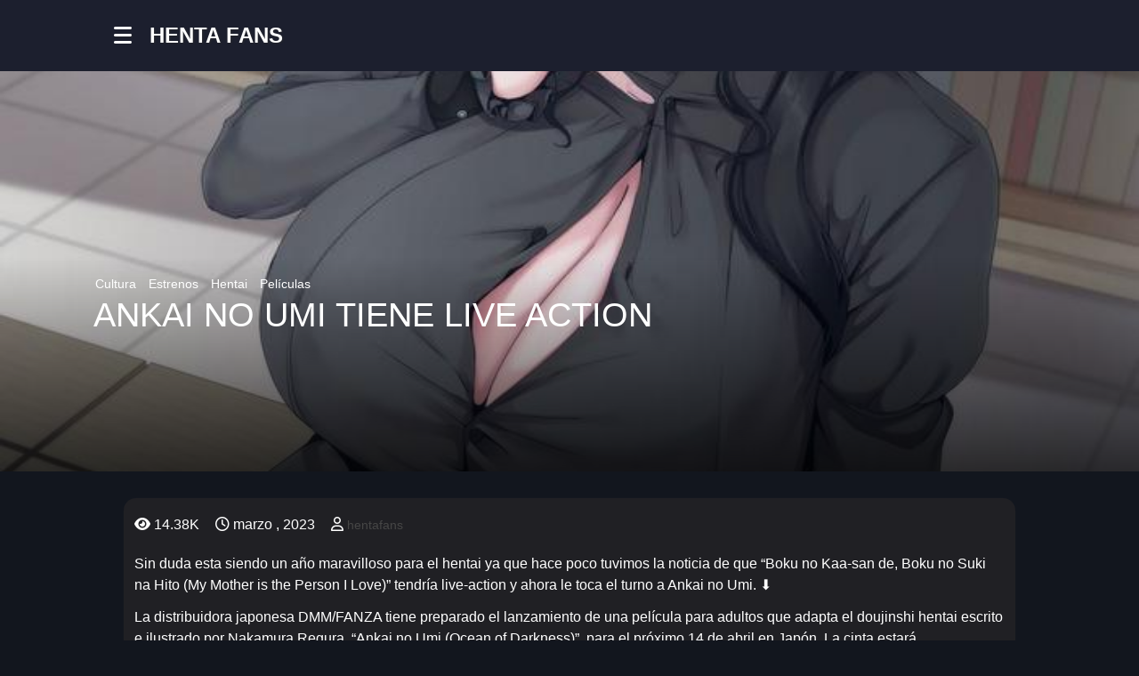

--- FILE ---
content_type: text/html; charset=UTF-8
request_url: https://hentafans.com/publicacion/8037
body_size: 24761
content:
<!DOCTYPE html>
<html lang="es">
<head>
	<meta charset="UTF-8">
			<title>ANKAI NO UMI TIENE LIVE ACTION &#8211; HentaFans</title>
<meta name='robots' content='max-image-preview:large' />
<link rel="alternate" type="application/rss+xml" title="HentaFans &raquo; Feed" href="https://hentafans.com/feed" />
<link rel="alternate" type="application/rss+xml" title="HentaFans &raquo; Feed de los comentarios" href="https://hentafans.com/comments/feed" />
<link rel="alternate" type="application/rss+xml" title="HentaFans &raquo; Comentario ANKAI NO UMI TIENE LIVE ACTION del feed" href="https://hentafans.com/publicacion/8037/feed" />
<link rel="alternate" title="oEmbed (JSON)" type="application/json+oembed" href="https://hentafans.com/wp-json/oembed/1.0/embed?url=https%3A%2F%2Fhentafans.com%2Fpublicacion%2F8037" />
<link rel="alternate" title="oEmbed (XML)" type="text/xml+oembed" href="https://hentafans.com/wp-json/oembed/1.0/embed?url=https%3A%2F%2Fhentafans.com%2Fpublicacion%2F8037&#038;format=xml" />
<style id='wp-img-auto-sizes-contain-inline-css' type='text/css'>
img:is([sizes=auto i],[sizes^="auto," i]){contain-intrinsic-size:3000px 1500px}
/*# sourceURL=wp-img-auto-sizes-contain-inline-css */
</style>
<style id='wp-block-library-inline-css' type='text/css'>
:root{--wp-block-synced-color:#7a00df;--wp-block-synced-color--rgb:122,0,223;--wp-bound-block-color:var(--wp-block-synced-color);--wp-editor-canvas-background:#ddd;--wp-admin-theme-color:#007cba;--wp-admin-theme-color--rgb:0,124,186;--wp-admin-theme-color-darker-10:#006ba1;--wp-admin-theme-color-darker-10--rgb:0,107,160.5;--wp-admin-theme-color-darker-20:#005a87;--wp-admin-theme-color-darker-20--rgb:0,90,135;--wp-admin-border-width-focus:2px}@media (min-resolution:192dpi){:root{--wp-admin-border-width-focus:1.5px}}.wp-element-button{cursor:pointer}:root .has-very-light-gray-background-color{background-color:#eee}:root .has-very-dark-gray-background-color{background-color:#313131}:root .has-very-light-gray-color{color:#eee}:root .has-very-dark-gray-color{color:#313131}:root .has-vivid-green-cyan-to-vivid-cyan-blue-gradient-background{background:linear-gradient(135deg,#00d084,#0693e3)}:root .has-purple-crush-gradient-background{background:linear-gradient(135deg,#34e2e4,#4721fb 50%,#ab1dfe)}:root .has-hazy-dawn-gradient-background{background:linear-gradient(135deg,#faaca8,#dad0ec)}:root .has-subdued-olive-gradient-background{background:linear-gradient(135deg,#fafae1,#67a671)}:root .has-atomic-cream-gradient-background{background:linear-gradient(135deg,#fdd79a,#004a59)}:root .has-nightshade-gradient-background{background:linear-gradient(135deg,#330968,#31cdcf)}:root .has-midnight-gradient-background{background:linear-gradient(135deg,#020381,#2874fc)}:root{--wp--preset--font-size--normal:16px;--wp--preset--font-size--huge:42px}.has-regular-font-size{font-size:1em}.has-larger-font-size{font-size:2.625em}.has-normal-font-size{font-size:var(--wp--preset--font-size--normal)}.has-huge-font-size{font-size:var(--wp--preset--font-size--huge)}.has-text-align-center{text-align:center}.has-text-align-left{text-align:left}.has-text-align-right{text-align:right}.has-fit-text{white-space:nowrap!important}#end-resizable-editor-section{display:none}.aligncenter{clear:both}.items-justified-left{justify-content:flex-start}.items-justified-center{justify-content:center}.items-justified-right{justify-content:flex-end}.items-justified-space-between{justify-content:space-between}.screen-reader-text{border:0;clip-path:inset(50%);height:1px;margin:-1px;overflow:hidden;padding:0;position:absolute;width:1px;word-wrap:normal!important}.screen-reader-text:focus{background-color:#ddd;clip-path:none;color:#444;display:block;font-size:1em;height:auto;left:5px;line-height:normal;padding:15px 23px 14px;text-decoration:none;top:5px;width:auto;z-index:100000}html :where(.has-border-color){border-style:solid}html :where([style*=border-top-color]){border-top-style:solid}html :where([style*=border-right-color]){border-right-style:solid}html :where([style*=border-bottom-color]){border-bottom-style:solid}html :where([style*=border-left-color]){border-left-style:solid}html :where([style*=border-width]){border-style:solid}html :where([style*=border-top-width]){border-top-style:solid}html :where([style*=border-right-width]){border-right-style:solid}html :where([style*=border-bottom-width]){border-bottom-style:solid}html :where([style*=border-left-width]){border-left-style:solid}html :where(img[class*=wp-image-]){height:auto;max-width:100%}:where(figure){margin:0 0 1em}html :where(.is-position-sticky){--wp-admin--admin-bar--position-offset:var(--wp-admin--admin-bar--height,0px)}@media screen and (max-width:600px){html :where(.is-position-sticky){--wp-admin--admin-bar--position-offset:0px}}

/*# sourceURL=wp-block-library-inline-css */
</style><style id='wp-block-gallery-inline-css' type='text/css'>
.blocks-gallery-grid:not(.has-nested-images),.wp-block-gallery:not(.has-nested-images){display:flex;flex-wrap:wrap;list-style-type:none;margin:0;padding:0}.blocks-gallery-grid:not(.has-nested-images) .blocks-gallery-image,.blocks-gallery-grid:not(.has-nested-images) .blocks-gallery-item,.wp-block-gallery:not(.has-nested-images) .blocks-gallery-image,.wp-block-gallery:not(.has-nested-images) .blocks-gallery-item{display:flex;flex-direction:column;flex-grow:1;justify-content:center;margin:0 1em 1em 0;position:relative;width:calc(50% - 1em)}.blocks-gallery-grid:not(.has-nested-images) .blocks-gallery-image:nth-of-type(2n),.blocks-gallery-grid:not(.has-nested-images) .blocks-gallery-item:nth-of-type(2n),.wp-block-gallery:not(.has-nested-images) .blocks-gallery-image:nth-of-type(2n),.wp-block-gallery:not(.has-nested-images) .blocks-gallery-item:nth-of-type(2n){margin-right:0}.blocks-gallery-grid:not(.has-nested-images) .blocks-gallery-image figure,.blocks-gallery-grid:not(.has-nested-images) .blocks-gallery-item figure,.wp-block-gallery:not(.has-nested-images) .blocks-gallery-image figure,.wp-block-gallery:not(.has-nested-images) .blocks-gallery-item figure{align-items:flex-end;display:flex;height:100%;justify-content:flex-start;margin:0}.blocks-gallery-grid:not(.has-nested-images) .blocks-gallery-image img,.blocks-gallery-grid:not(.has-nested-images) .blocks-gallery-item img,.wp-block-gallery:not(.has-nested-images) .blocks-gallery-image img,.wp-block-gallery:not(.has-nested-images) .blocks-gallery-item img{display:block;height:auto;max-width:100%;width:auto}.blocks-gallery-grid:not(.has-nested-images) .blocks-gallery-image figcaption,.blocks-gallery-grid:not(.has-nested-images) .blocks-gallery-item figcaption,.wp-block-gallery:not(.has-nested-images) .blocks-gallery-image figcaption,.wp-block-gallery:not(.has-nested-images) .blocks-gallery-item figcaption{background:linear-gradient(0deg,#000000b3,#0000004d 70%,#0000);bottom:0;box-sizing:border-box;color:#fff;font-size:.8em;margin:0;max-height:100%;overflow:auto;padding:3em .77em .7em;position:absolute;text-align:center;width:100%;z-index:2}.blocks-gallery-grid:not(.has-nested-images) .blocks-gallery-image figcaption img,.blocks-gallery-grid:not(.has-nested-images) .blocks-gallery-item figcaption img,.wp-block-gallery:not(.has-nested-images) .blocks-gallery-image figcaption img,.wp-block-gallery:not(.has-nested-images) .blocks-gallery-item figcaption img{display:inline}.blocks-gallery-grid:not(.has-nested-images) figcaption,.wp-block-gallery:not(.has-nested-images) figcaption{flex-grow:1}.blocks-gallery-grid:not(.has-nested-images).is-cropped .blocks-gallery-image a,.blocks-gallery-grid:not(.has-nested-images).is-cropped .blocks-gallery-image img,.blocks-gallery-grid:not(.has-nested-images).is-cropped .blocks-gallery-item a,.blocks-gallery-grid:not(.has-nested-images).is-cropped .blocks-gallery-item img,.wp-block-gallery:not(.has-nested-images).is-cropped .blocks-gallery-image a,.wp-block-gallery:not(.has-nested-images).is-cropped .blocks-gallery-image img,.wp-block-gallery:not(.has-nested-images).is-cropped .blocks-gallery-item a,.wp-block-gallery:not(.has-nested-images).is-cropped .blocks-gallery-item img{flex:1;height:100%;object-fit:cover;width:100%}.blocks-gallery-grid:not(.has-nested-images).columns-1 .blocks-gallery-image,.blocks-gallery-grid:not(.has-nested-images).columns-1 .blocks-gallery-item,.wp-block-gallery:not(.has-nested-images).columns-1 .blocks-gallery-image,.wp-block-gallery:not(.has-nested-images).columns-1 .blocks-gallery-item{margin-right:0;width:100%}@media (min-width:600px){.blocks-gallery-grid:not(.has-nested-images).columns-3 .blocks-gallery-image,.blocks-gallery-grid:not(.has-nested-images).columns-3 .blocks-gallery-item,.wp-block-gallery:not(.has-nested-images).columns-3 .blocks-gallery-image,.wp-block-gallery:not(.has-nested-images).columns-3 .blocks-gallery-item{margin-right:1em;width:calc(33.33333% - .66667em)}.blocks-gallery-grid:not(.has-nested-images).columns-4 .blocks-gallery-image,.blocks-gallery-grid:not(.has-nested-images).columns-4 .blocks-gallery-item,.wp-block-gallery:not(.has-nested-images).columns-4 .blocks-gallery-image,.wp-block-gallery:not(.has-nested-images).columns-4 .blocks-gallery-item{margin-right:1em;width:calc(25% - .75em)}.blocks-gallery-grid:not(.has-nested-images).columns-5 .blocks-gallery-image,.blocks-gallery-grid:not(.has-nested-images).columns-5 .blocks-gallery-item,.wp-block-gallery:not(.has-nested-images).columns-5 .blocks-gallery-image,.wp-block-gallery:not(.has-nested-images).columns-5 .blocks-gallery-item{margin-right:1em;width:calc(20% - .8em)}.blocks-gallery-grid:not(.has-nested-images).columns-6 .blocks-gallery-image,.blocks-gallery-grid:not(.has-nested-images).columns-6 .blocks-gallery-item,.wp-block-gallery:not(.has-nested-images).columns-6 .blocks-gallery-image,.wp-block-gallery:not(.has-nested-images).columns-6 .blocks-gallery-item{margin-right:1em;width:calc(16.66667% - .83333em)}.blocks-gallery-grid:not(.has-nested-images).columns-7 .blocks-gallery-image,.blocks-gallery-grid:not(.has-nested-images).columns-7 .blocks-gallery-item,.wp-block-gallery:not(.has-nested-images).columns-7 .blocks-gallery-image,.wp-block-gallery:not(.has-nested-images).columns-7 .blocks-gallery-item{margin-right:1em;width:calc(14.28571% - .85714em)}.blocks-gallery-grid:not(.has-nested-images).columns-8 .blocks-gallery-image,.blocks-gallery-grid:not(.has-nested-images).columns-8 .blocks-gallery-item,.wp-block-gallery:not(.has-nested-images).columns-8 .blocks-gallery-image,.wp-block-gallery:not(.has-nested-images).columns-8 .blocks-gallery-item{margin-right:1em;width:calc(12.5% - .875em)}.blocks-gallery-grid:not(.has-nested-images).columns-1 .blocks-gallery-image:nth-of-type(1n),.blocks-gallery-grid:not(.has-nested-images).columns-1 .blocks-gallery-item:nth-of-type(1n),.blocks-gallery-grid:not(.has-nested-images).columns-2 .blocks-gallery-image:nth-of-type(2n),.blocks-gallery-grid:not(.has-nested-images).columns-2 .blocks-gallery-item:nth-of-type(2n),.blocks-gallery-grid:not(.has-nested-images).columns-3 .blocks-gallery-image:nth-of-type(3n),.blocks-gallery-grid:not(.has-nested-images).columns-3 .blocks-gallery-item:nth-of-type(3n),.blocks-gallery-grid:not(.has-nested-images).columns-4 .blocks-gallery-image:nth-of-type(4n),.blocks-gallery-grid:not(.has-nested-images).columns-4 .blocks-gallery-item:nth-of-type(4n),.blocks-gallery-grid:not(.has-nested-images).columns-5 .blocks-gallery-image:nth-of-type(5n),.blocks-gallery-grid:not(.has-nested-images).columns-5 .blocks-gallery-item:nth-of-type(5n),.blocks-gallery-grid:not(.has-nested-images).columns-6 .blocks-gallery-image:nth-of-type(6n),.blocks-gallery-grid:not(.has-nested-images).columns-6 .blocks-gallery-item:nth-of-type(6n),.blocks-gallery-grid:not(.has-nested-images).columns-7 .blocks-gallery-image:nth-of-type(7n),.blocks-gallery-grid:not(.has-nested-images).columns-7 .blocks-gallery-item:nth-of-type(7n),.blocks-gallery-grid:not(.has-nested-images).columns-8 .blocks-gallery-image:nth-of-type(8n),.blocks-gallery-grid:not(.has-nested-images).columns-8 .blocks-gallery-item:nth-of-type(8n),.wp-block-gallery:not(.has-nested-images).columns-1 .blocks-gallery-image:nth-of-type(1n),.wp-block-gallery:not(.has-nested-images).columns-1 .blocks-gallery-item:nth-of-type(1n),.wp-block-gallery:not(.has-nested-images).columns-2 .blocks-gallery-image:nth-of-type(2n),.wp-block-gallery:not(.has-nested-images).columns-2 .blocks-gallery-item:nth-of-type(2n),.wp-block-gallery:not(.has-nested-images).columns-3 .blocks-gallery-image:nth-of-type(3n),.wp-block-gallery:not(.has-nested-images).columns-3 .blocks-gallery-item:nth-of-type(3n),.wp-block-gallery:not(.has-nested-images).columns-4 .blocks-gallery-image:nth-of-type(4n),.wp-block-gallery:not(.has-nested-images).columns-4 .blocks-gallery-item:nth-of-type(4n),.wp-block-gallery:not(.has-nested-images).columns-5 .blocks-gallery-image:nth-of-type(5n),.wp-block-gallery:not(.has-nested-images).columns-5 .blocks-gallery-item:nth-of-type(5n),.wp-block-gallery:not(.has-nested-images).columns-6 .blocks-gallery-image:nth-of-type(6n),.wp-block-gallery:not(.has-nested-images).columns-6 .blocks-gallery-item:nth-of-type(6n),.wp-block-gallery:not(.has-nested-images).columns-7 .blocks-gallery-image:nth-of-type(7n),.wp-block-gallery:not(.has-nested-images).columns-7 .blocks-gallery-item:nth-of-type(7n),.wp-block-gallery:not(.has-nested-images).columns-8 .blocks-gallery-image:nth-of-type(8n),.wp-block-gallery:not(.has-nested-images).columns-8 .blocks-gallery-item:nth-of-type(8n){margin-right:0}}.blocks-gallery-grid:not(.has-nested-images) .blocks-gallery-image:last-child,.blocks-gallery-grid:not(.has-nested-images) .blocks-gallery-item:last-child,.wp-block-gallery:not(.has-nested-images) .blocks-gallery-image:last-child,.wp-block-gallery:not(.has-nested-images) .blocks-gallery-item:last-child{margin-right:0}.blocks-gallery-grid:not(.has-nested-images).alignleft,.blocks-gallery-grid:not(.has-nested-images).alignright,.wp-block-gallery:not(.has-nested-images).alignleft,.wp-block-gallery:not(.has-nested-images).alignright{max-width:420px;width:100%}.blocks-gallery-grid:not(.has-nested-images).aligncenter .blocks-gallery-item figure,.wp-block-gallery:not(.has-nested-images).aligncenter .blocks-gallery-item figure{justify-content:center}.wp-block-gallery:not(.is-cropped) .blocks-gallery-item{align-self:flex-start}figure.wp-block-gallery.has-nested-images{align-items:normal}.wp-block-gallery.has-nested-images figure.wp-block-image:not(#individual-image){margin:0;width:calc(50% - var(--wp--style--unstable-gallery-gap, 16px)/2)}.wp-block-gallery.has-nested-images figure.wp-block-image{box-sizing:border-box;display:flex;flex-direction:column;flex-grow:1;justify-content:center;max-width:100%;position:relative}.wp-block-gallery.has-nested-images figure.wp-block-image>a,.wp-block-gallery.has-nested-images figure.wp-block-image>div{flex-direction:column;flex-grow:1;margin:0}.wp-block-gallery.has-nested-images figure.wp-block-image img{display:block;height:auto;max-width:100%!important;width:auto}.wp-block-gallery.has-nested-images figure.wp-block-image figcaption,.wp-block-gallery.has-nested-images figure.wp-block-image:has(figcaption):before{bottom:0;left:0;max-height:100%;position:absolute;right:0}.wp-block-gallery.has-nested-images figure.wp-block-image:has(figcaption):before{backdrop-filter:blur(3px);content:"";height:100%;-webkit-mask-image:linear-gradient(0deg,#000 20%,#0000);mask-image:linear-gradient(0deg,#000 20%,#0000);max-height:40%;pointer-events:none}.wp-block-gallery.has-nested-images figure.wp-block-image figcaption{box-sizing:border-box;color:#fff;font-size:13px;margin:0;overflow:auto;padding:1em;text-align:center;text-shadow:0 0 1.5px #000}.wp-block-gallery.has-nested-images figure.wp-block-image figcaption::-webkit-scrollbar{height:12px;width:12px}.wp-block-gallery.has-nested-images figure.wp-block-image figcaption::-webkit-scrollbar-track{background-color:initial}.wp-block-gallery.has-nested-images figure.wp-block-image figcaption::-webkit-scrollbar-thumb{background-clip:padding-box;background-color:initial;border:3px solid #0000;border-radius:8px}.wp-block-gallery.has-nested-images figure.wp-block-image figcaption:focus-within::-webkit-scrollbar-thumb,.wp-block-gallery.has-nested-images figure.wp-block-image figcaption:focus::-webkit-scrollbar-thumb,.wp-block-gallery.has-nested-images figure.wp-block-image figcaption:hover::-webkit-scrollbar-thumb{background-color:#fffc}.wp-block-gallery.has-nested-images figure.wp-block-image figcaption{scrollbar-color:#0000 #0000;scrollbar-gutter:stable both-edges;scrollbar-width:thin}.wp-block-gallery.has-nested-images figure.wp-block-image figcaption:focus,.wp-block-gallery.has-nested-images figure.wp-block-image figcaption:focus-within,.wp-block-gallery.has-nested-images figure.wp-block-image figcaption:hover{scrollbar-color:#fffc #0000}.wp-block-gallery.has-nested-images figure.wp-block-image figcaption{will-change:transform}@media (hover:none){.wp-block-gallery.has-nested-images figure.wp-block-image figcaption{scrollbar-color:#fffc #0000}}.wp-block-gallery.has-nested-images figure.wp-block-image figcaption{background:linear-gradient(0deg,#0006,#0000)}.wp-block-gallery.has-nested-images figure.wp-block-image figcaption img{display:inline}.wp-block-gallery.has-nested-images figure.wp-block-image figcaption a{color:inherit}.wp-block-gallery.has-nested-images figure.wp-block-image.has-custom-border img{box-sizing:border-box}.wp-block-gallery.has-nested-images figure.wp-block-image.has-custom-border>a,.wp-block-gallery.has-nested-images figure.wp-block-image.has-custom-border>div,.wp-block-gallery.has-nested-images figure.wp-block-image.is-style-rounded>a,.wp-block-gallery.has-nested-images figure.wp-block-image.is-style-rounded>div{flex:1 1 auto}.wp-block-gallery.has-nested-images figure.wp-block-image.has-custom-border figcaption,.wp-block-gallery.has-nested-images figure.wp-block-image.is-style-rounded figcaption{background:none;color:inherit;flex:initial;margin:0;padding:10px 10px 9px;position:relative;text-shadow:none}.wp-block-gallery.has-nested-images figure.wp-block-image.has-custom-border:before,.wp-block-gallery.has-nested-images figure.wp-block-image.is-style-rounded:before{content:none}.wp-block-gallery.has-nested-images figcaption{flex-basis:100%;flex-grow:1;text-align:center}.wp-block-gallery.has-nested-images:not(.is-cropped) figure.wp-block-image:not(#individual-image){margin-bottom:auto;margin-top:0}.wp-block-gallery.has-nested-images.is-cropped figure.wp-block-image:not(#individual-image){align-self:inherit}.wp-block-gallery.has-nested-images.is-cropped figure.wp-block-image:not(#individual-image)>a,.wp-block-gallery.has-nested-images.is-cropped figure.wp-block-image:not(#individual-image)>div:not(.components-drop-zone){display:flex}.wp-block-gallery.has-nested-images.is-cropped figure.wp-block-image:not(#individual-image) a,.wp-block-gallery.has-nested-images.is-cropped figure.wp-block-image:not(#individual-image) img{flex:1 0 0%;height:100%;object-fit:cover;width:100%}.wp-block-gallery.has-nested-images.columns-1 figure.wp-block-image:not(#individual-image){width:100%}@media (min-width:600px){.wp-block-gallery.has-nested-images.columns-3 figure.wp-block-image:not(#individual-image){width:calc(33.33333% - var(--wp--style--unstable-gallery-gap, 16px)*.66667)}.wp-block-gallery.has-nested-images.columns-4 figure.wp-block-image:not(#individual-image){width:calc(25% - var(--wp--style--unstable-gallery-gap, 16px)*.75)}.wp-block-gallery.has-nested-images.columns-5 figure.wp-block-image:not(#individual-image){width:calc(20% - var(--wp--style--unstable-gallery-gap, 16px)*.8)}.wp-block-gallery.has-nested-images.columns-6 figure.wp-block-image:not(#individual-image){width:calc(16.66667% - var(--wp--style--unstable-gallery-gap, 16px)*.83333)}.wp-block-gallery.has-nested-images.columns-7 figure.wp-block-image:not(#individual-image){width:calc(14.28571% - var(--wp--style--unstable-gallery-gap, 16px)*.85714)}.wp-block-gallery.has-nested-images.columns-8 figure.wp-block-image:not(#individual-image){width:calc(12.5% - var(--wp--style--unstable-gallery-gap, 16px)*.875)}.wp-block-gallery.has-nested-images.columns-default figure.wp-block-image:not(#individual-image){width:calc(33.33% - var(--wp--style--unstable-gallery-gap, 16px)*.66667)}.wp-block-gallery.has-nested-images.columns-default figure.wp-block-image:not(#individual-image):first-child:nth-last-child(2),.wp-block-gallery.has-nested-images.columns-default figure.wp-block-image:not(#individual-image):first-child:nth-last-child(2)~figure.wp-block-image:not(#individual-image){width:calc(50% - var(--wp--style--unstable-gallery-gap, 16px)*.5)}.wp-block-gallery.has-nested-images.columns-default figure.wp-block-image:not(#individual-image):first-child:last-child{width:100%}}.wp-block-gallery.has-nested-images.alignleft,.wp-block-gallery.has-nested-images.alignright{max-width:420px;width:100%}.wp-block-gallery.has-nested-images.aligncenter{justify-content:center}
/*# sourceURL=https://hentafans.com/wp-includes/blocks/gallery/style.min.css */
</style>
<style id='wp-block-image-inline-css' type='text/css'>
.wp-block-image>a,.wp-block-image>figure>a{display:inline-block}.wp-block-image img{box-sizing:border-box;height:auto;max-width:100%;vertical-align:bottom}@media not (prefers-reduced-motion){.wp-block-image img.hide{visibility:hidden}.wp-block-image img.show{animation:show-content-image .4s}}.wp-block-image[style*=border-radius] img,.wp-block-image[style*=border-radius]>a{border-radius:inherit}.wp-block-image.has-custom-border img{box-sizing:border-box}.wp-block-image.aligncenter{text-align:center}.wp-block-image.alignfull>a,.wp-block-image.alignwide>a{width:100%}.wp-block-image.alignfull img,.wp-block-image.alignwide img{height:auto;width:100%}.wp-block-image .aligncenter,.wp-block-image .alignleft,.wp-block-image .alignright,.wp-block-image.aligncenter,.wp-block-image.alignleft,.wp-block-image.alignright{display:table}.wp-block-image .aligncenter>figcaption,.wp-block-image .alignleft>figcaption,.wp-block-image .alignright>figcaption,.wp-block-image.aligncenter>figcaption,.wp-block-image.alignleft>figcaption,.wp-block-image.alignright>figcaption{caption-side:bottom;display:table-caption}.wp-block-image .alignleft{float:left;margin:.5em 1em .5em 0}.wp-block-image .alignright{float:right;margin:.5em 0 .5em 1em}.wp-block-image .aligncenter{margin-left:auto;margin-right:auto}.wp-block-image :where(figcaption){margin-bottom:1em;margin-top:.5em}.wp-block-image.is-style-circle-mask img{border-radius:9999px}@supports ((-webkit-mask-image:none) or (mask-image:none)) or (-webkit-mask-image:none){.wp-block-image.is-style-circle-mask img{border-radius:0;-webkit-mask-image:url('data:image/svg+xml;utf8,<svg viewBox="0 0 100 100" xmlns="http://www.w3.org/2000/svg"><circle cx="50" cy="50" r="50"/></svg>');mask-image:url('data:image/svg+xml;utf8,<svg viewBox="0 0 100 100" xmlns="http://www.w3.org/2000/svg"><circle cx="50" cy="50" r="50"/></svg>');mask-mode:alpha;-webkit-mask-position:center;mask-position:center;-webkit-mask-repeat:no-repeat;mask-repeat:no-repeat;-webkit-mask-size:contain;mask-size:contain}}:root :where(.wp-block-image.is-style-rounded img,.wp-block-image .is-style-rounded img){border-radius:9999px}.wp-block-image figure{margin:0}.wp-lightbox-container{display:flex;flex-direction:column;position:relative}.wp-lightbox-container img{cursor:zoom-in}.wp-lightbox-container img:hover+button{opacity:1}.wp-lightbox-container button{align-items:center;backdrop-filter:blur(16px) saturate(180%);background-color:#5a5a5a40;border:none;border-radius:4px;cursor:zoom-in;display:flex;height:20px;justify-content:center;opacity:0;padding:0;position:absolute;right:16px;text-align:center;top:16px;width:20px;z-index:100}@media not (prefers-reduced-motion){.wp-lightbox-container button{transition:opacity .2s ease}}.wp-lightbox-container button:focus-visible{outline:3px auto #5a5a5a40;outline:3px auto -webkit-focus-ring-color;outline-offset:3px}.wp-lightbox-container button:hover{cursor:pointer;opacity:1}.wp-lightbox-container button:focus{opacity:1}.wp-lightbox-container button:focus,.wp-lightbox-container button:hover,.wp-lightbox-container button:not(:hover):not(:active):not(.has-background){background-color:#5a5a5a40;border:none}.wp-lightbox-overlay{box-sizing:border-box;cursor:zoom-out;height:100vh;left:0;overflow:hidden;position:fixed;top:0;visibility:hidden;width:100%;z-index:100000}.wp-lightbox-overlay .close-button{align-items:center;cursor:pointer;display:flex;justify-content:center;min-height:40px;min-width:40px;padding:0;position:absolute;right:calc(env(safe-area-inset-right) + 16px);top:calc(env(safe-area-inset-top) + 16px);z-index:5000000}.wp-lightbox-overlay .close-button:focus,.wp-lightbox-overlay .close-button:hover,.wp-lightbox-overlay .close-button:not(:hover):not(:active):not(.has-background){background:none;border:none}.wp-lightbox-overlay .lightbox-image-container{height:var(--wp--lightbox-container-height);left:50%;overflow:hidden;position:absolute;top:50%;transform:translate(-50%,-50%);transform-origin:top left;width:var(--wp--lightbox-container-width);z-index:9999999999}.wp-lightbox-overlay .wp-block-image{align-items:center;box-sizing:border-box;display:flex;height:100%;justify-content:center;margin:0;position:relative;transform-origin:0 0;width:100%;z-index:3000000}.wp-lightbox-overlay .wp-block-image img{height:var(--wp--lightbox-image-height);min-height:var(--wp--lightbox-image-height);min-width:var(--wp--lightbox-image-width);width:var(--wp--lightbox-image-width)}.wp-lightbox-overlay .wp-block-image figcaption{display:none}.wp-lightbox-overlay button{background:none;border:none}.wp-lightbox-overlay .scrim{background-color:#fff;height:100%;opacity:.9;position:absolute;width:100%;z-index:2000000}.wp-lightbox-overlay.active{visibility:visible}@media not (prefers-reduced-motion){.wp-lightbox-overlay.active{animation:turn-on-visibility .25s both}.wp-lightbox-overlay.active img{animation:turn-on-visibility .35s both}.wp-lightbox-overlay.show-closing-animation:not(.active){animation:turn-off-visibility .35s both}.wp-lightbox-overlay.show-closing-animation:not(.active) img{animation:turn-off-visibility .25s both}.wp-lightbox-overlay.zoom.active{animation:none;opacity:1;visibility:visible}.wp-lightbox-overlay.zoom.active .lightbox-image-container{animation:lightbox-zoom-in .4s}.wp-lightbox-overlay.zoom.active .lightbox-image-container img{animation:none}.wp-lightbox-overlay.zoom.active .scrim{animation:turn-on-visibility .4s forwards}.wp-lightbox-overlay.zoom.show-closing-animation:not(.active){animation:none}.wp-lightbox-overlay.zoom.show-closing-animation:not(.active) .lightbox-image-container{animation:lightbox-zoom-out .4s}.wp-lightbox-overlay.zoom.show-closing-animation:not(.active) .lightbox-image-container img{animation:none}.wp-lightbox-overlay.zoom.show-closing-animation:not(.active) .scrim{animation:turn-off-visibility .4s forwards}}@keyframes show-content-image{0%{visibility:hidden}99%{visibility:hidden}to{visibility:visible}}@keyframes turn-on-visibility{0%{opacity:0}to{opacity:1}}@keyframes turn-off-visibility{0%{opacity:1;visibility:visible}99%{opacity:0;visibility:visible}to{opacity:0;visibility:hidden}}@keyframes lightbox-zoom-in{0%{transform:translate(calc((-100vw + var(--wp--lightbox-scrollbar-width))/2 + var(--wp--lightbox-initial-left-position)),calc(-50vh + var(--wp--lightbox-initial-top-position))) scale(var(--wp--lightbox-scale))}to{transform:translate(-50%,-50%) scale(1)}}@keyframes lightbox-zoom-out{0%{transform:translate(-50%,-50%) scale(1);visibility:visible}99%{visibility:visible}to{transform:translate(calc((-100vw + var(--wp--lightbox-scrollbar-width))/2 + var(--wp--lightbox-initial-left-position)),calc(-50vh + var(--wp--lightbox-initial-top-position))) scale(var(--wp--lightbox-scale));visibility:hidden}}
/*# sourceURL=https://hentafans.com/wp-includes/blocks/image/style.min.css */
</style>
<style id='wp-block-paragraph-inline-css' type='text/css'>
.is-small-text{font-size:.875em}.is-regular-text{font-size:1em}.is-large-text{font-size:2.25em}.is-larger-text{font-size:3em}.has-drop-cap:not(:focus):first-letter{float:left;font-size:8.4em;font-style:normal;font-weight:100;line-height:.68;margin:.05em .1em 0 0;text-transform:uppercase}body.rtl .has-drop-cap:not(:focus):first-letter{float:none;margin-left:.1em}p.has-drop-cap.has-background{overflow:hidden}:root :where(p.has-background){padding:1.25em 2.375em}:where(p.has-text-color:not(.has-link-color)) a{color:inherit}p.has-text-align-left[style*="writing-mode:vertical-lr"],p.has-text-align-right[style*="writing-mode:vertical-rl"]{rotate:180deg}
/*# sourceURL=https://hentafans.com/wp-includes/blocks/paragraph/style.min.css */
</style>
<style id='global-styles-inline-css' type='text/css'>
:root{--wp--preset--aspect-ratio--square: 1;--wp--preset--aspect-ratio--4-3: 4/3;--wp--preset--aspect-ratio--3-4: 3/4;--wp--preset--aspect-ratio--3-2: 3/2;--wp--preset--aspect-ratio--2-3: 2/3;--wp--preset--aspect-ratio--16-9: 16/9;--wp--preset--aspect-ratio--9-16: 9/16;--wp--preset--color--black: #000000;--wp--preset--color--cyan-bluish-gray: #abb8c3;--wp--preset--color--white: #ffffff;--wp--preset--color--pale-pink: #f78da7;--wp--preset--color--vivid-red: #cf2e2e;--wp--preset--color--luminous-vivid-orange: #ff6900;--wp--preset--color--luminous-vivid-amber: #fcb900;--wp--preset--color--light-green-cyan: #7bdcb5;--wp--preset--color--vivid-green-cyan: #00d084;--wp--preset--color--pale-cyan-blue: #8ed1fc;--wp--preset--color--vivid-cyan-blue: #0693e3;--wp--preset--color--vivid-purple: #9b51e0;--wp--preset--gradient--vivid-cyan-blue-to-vivid-purple: linear-gradient(135deg,rgb(6,147,227) 0%,rgb(155,81,224) 100%);--wp--preset--gradient--light-green-cyan-to-vivid-green-cyan: linear-gradient(135deg,rgb(122,220,180) 0%,rgb(0,208,130) 100%);--wp--preset--gradient--luminous-vivid-amber-to-luminous-vivid-orange: linear-gradient(135deg,rgb(252,185,0) 0%,rgb(255,105,0) 100%);--wp--preset--gradient--luminous-vivid-orange-to-vivid-red: linear-gradient(135deg,rgb(255,105,0) 0%,rgb(207,46,46) 100%);--wp--preset--gradient--very-light-gray-to-cyan-bluish-gray: linear-gradient(135deg,rgb(238,238,238) 0%,rgb(169,184,195) 100%);--wp--preset--gradient--cool-to-warm-spectrum: linear-gradient(135deg,rgb(74,234,220) 0%,rgb(151,120,209) 20%,rgb(207,42,186) 40%,rgb(238,44,130) 60%,rgb(251,105,98) 80%,rgb(254,248,76) 100%);--wp--preset--gradient--blush-light-purple: linear-gradient(135deg,rgb(255,206,236) 0%,rgb(152,150,240) 100%);--wp--preset--gradient--blush-bordeaux: linear-gradient(135deg,rgb(254,205,165) 0%,rgb(254,45,45) 50%,rgb(107,0,62) 100%);--wp--preset--gradient--luminous-dusk: linear-gradient(135deg,rgb(255,203,112) 0%,rgb(199,81,192) 50%,rgb(65,88,208) 100%);--wp--preset--gradient--pale-ocean: linear-gradient(135deg,rgb(255,245,203) 0%,rgb(182,227,212) 50%,rgb(51,167,181) 100%);--wp--preset--gradient--electric-grass: linear-gradient(135deg,rgb(202,248,128) 0%,rgb(113,206,126) 100%);--wp--preset--gradient--midnight: linear-gradient(135deg,rgb(2,3,129) 0%,rgb(40,116,252) 100%);--wp--preset--font-size--small: 13px;--wp--preset--font-size--medium: 20px;--wp--preset--font-size--large: 36px;--wp--preset--font-size--x-large: 42px;--wp--preset--spacing--20: 0.44rem;--wp--preset--spacing--30: 0.67rem;--wp--preset--spacing--40: 1rem;--wp--preset--spacing--50: 1.5rem;--wp--preset--spacing--60: 2.25rem;--wp--preset--spacing--70: 3.38rem;--wp--preset--spacing--80: 5.06rem;--wp--preset--shadow--natural: 6px 6px 9px rgba(0, 0, 0, 0.2);--wp--preset--shadow--deep: 12px 12px 50px rgba(0, 0, 0, 0.4);--wp--preset--shadow--sharp: 6px 6px 0px rgba(0, 0, 0, 0.2);--wp--preset--shadow--outlined: 6px 6px 0px -3px rgb(255, 255, 255), 6px 6px rgb(0, 0, 0);--wp--preset--shadow--crisp: 6px 6px 0px rgb(0, 0, 0);}:where(.is-layout-flex){gap: 0.5em;}:where(.is-layout-grid){gap: 0.5em;}body .is-layout-flex{display: flex;}.is-layout-flex{flex-wrap: wrap;align-items: center;}.is-layout-flex > :is(*, div){margin: 0;}body .is-layout-grid{display: grid;}.is-layout-grid > :is(*, div){margin: 0;}:where(.wp-block-columns.is-layout-flex){gap: 2em;}:where(.wp-block-columns.is-layout-grid){gap: 2em;}:where(.wp-block-post-template.is-layout-flex){gap: 1.25em;}:where(.wp-block-post-template.is-layout-grid){gap: 1.25em;}.has-black-color{color: var(--wp--preset--color--black) !important;}.has-cyan-bluish-gray-color{color: var(--wp--preset--color--cyan-bluish-gray) !important;}.has-white-color{color: var(--wp--preset--color--white) !important;}.has-pale-pink-color{color: var(--wp--preset--color--pale-pink) !important;}.has-vivid-red-color{color: var(--wp--preset--color--vivid-red) !important;}.has-luminous-vivid-orange-color{color: var(--wp--preset--color--luminous-vivid-orange) !important;}.has-luminous-vivid-amber-color{color: var(--wp--preset--color--luminous-vivid-amber) !important;}.has-light-green-cyan-color{color: var(--wp--preset--color--light-green-cyan) !important;}.has-vivid-green-cyan-color{color: var(--wp--preset--color--vivid-green-cyan) !important;}.has-pale-cyan-blue-color{color: var(--wp--preset--color--pale-cyan-blue) !important;}.has-vivid-cyan-blue-color{color: var(--wp--preset--color--vivid-cyan-blue) !important;}.has-vivid-purple-color{color: var(--wp--preset--color--vivid-purple) !important;}.has-black-background-color{background-color: var(--wp--preset--color--black) !important;}.has-cyan-bluish-gray-background-color{background-color: var(--wp--preset--color--cyan-bluish-gray) !important;}.has-white-background-color{background-color: var(--wp--preset--color--white) !important;}.has-pale-pink-background-color{background-color: var(--wp--preset--color--pale-pink) !important;}.has-vivid-red-background-color{background-color: var(--wp--preset--color--vivid-red) !important;}.has-luminous-vivid-orange-background-color{background-color: var(--wp--preset--color--luminous-vivid-orange) !important;}.has-luminous-vivid-amber-background-color{background-color: var(--wp--preset--color--luminous-vivid-amber) !important;}.has-light-green-cyan-background-color{background-color: var(--wp--preset--color--light-green-cyan) !important;}.has-vivid-green-cyan-background-color{background-color: var(--wp--preset--color--vivid-green-cyan) !important;}.has-pale-cyan-blue-background-color{background-color: var(--wp--preset--color--pale-cyan-blue) !important;}.has-vivid-cyan-blue-background-color{background-color: var(--wp--preset--color--vivid-cyan-blue) !important;}.has-vivid-purple-background-color{background-color: var(--wp--preset--color--vivid-purple) !important;}.has-black-border-color{border-color: var(--wp--preset--color--black) !important;}.has-cyan-bluish-gray-border-color{border-color: var(--wp--preset--color--cyan-bluish-gray) !important;}.has-white-border-color{border-color: var(--wp--preset--color--white) !important;}.has-pale-pink-border-color{border-color: var(--wp--preset--color--pale-pink) !important;}.has-vivid-red-border-color{border-color: var(--wp--preset--color--vivid-red) !important;}.has-luminous-vivid-orange-border-color{border-color: var(--wp--preset--color--luminous-vivid-orange) !important;}.has-luminous-vivid-amber-border-color{border-color: var(--wp--preset--color--luminous-vivid-amber) !important;}.has-light-green-cyan-border-color{border-color: var(--wp--preset--color--light-green-cyan) !important;}.has-vivid-green-cyan-border-color{border-color: var(--wp--preset--color--vivid-green-cyan) !important;}.has-pale-cyan-blue-border-color{border-color: var(--wp--preset--color--pale-cyan-blue) !important;}.has-vivid-cyan-blue-border-color{border-color: var(--wp--preset--color--vivid-cyan-blue) !important;}.has-vivid-purple-border-color{border-color: var(--wp--preset--color--vivid-purple) !important;}.has-vivid-cyan-blue-to-vivid-purple-gradient-background{background: var(--wp--preset--gradient--vivid-cyan-blue-to-vivid-purple) !important;}.has-light-green-cyan-to-vivid-green-cyan-gradient-background{background: var(--wp--preset--gradient--light-green-cyan-to-vivid-green-cyan) !important;}.has-luminous-vivid-amber-to-luminous-vivid-orange-gradient-background{background: var(--wp--preset--gradient--luminous-vivid-amber-to-luminous-vivid-orange) !important;}.has-luminous-vivid-orange-to-vivid-red-gradient-background{background: var(--wp--preset--gradient--luminous-vivid-orange-to-vivid-red) !important;}.has-very-light-gray-to-cyan-bluish-gray-gradient-background{background: var(--wp--preset--gradient--very-light-gray-to-cyan-bluish-gray) !important;}.has-cool-to-warm-spectrum-gradient-background{background: var(--wp--preset--gradient--cool-to-warm-spectrum) !important;}.has-blush-light-purple-gradient-background{background: var(--wp--preset--gradient--blush-light-purple) !important;}.has-blush-bordeaux-gradient-background{background: var(--wp--preset--gradient--blush-bordeaux) !important;}.has-luminous-dusk-gradient-background{background: var(--wp--preset--gradient--luminous-dusk) !important;}.has-pale-ocean-gradient-background{background: var(--wp--preset--gradient--pale-ocean) !important;}.has-electric-grass-gradient-background{background: var(--wp--preset--gradient--electric-grass) !important;}.has-midnight-gradient-background{background: var(--wp--preset--gradient--midnight) !important;}.has-small-font-size{font-size: var(--wp--preset--font-size--small) !important;}.has-medium-font-size{font-size: var(--wp--preset--font-size--medium) !important;}.has-large-font-size{font-size: var(--wp--preset--font-size--large) !important;}.has-x-large-font-size{font-size: var(--wp--preset--font-size--x-large) !important;}
/*# sourceURL=global-styles-inline-css */
</style>
<style id='core-block-supports-inline-css' type='text/css'>
.wp-block-gallery.wp-block-gallery-1{--wp--style--unstable-gallery-gap:var( --wp--style--gallery-gap-default, var( --gallery-block--gutter-size, var( --wp--style--block-gap, 0.5em ) ) );gap:var( --wp--style--gallery-gap-default, var( --gallery-block--gutter-size, var( --wp--style--block-gap, 0.5em ) ) );}
/*# sourceURL=core-block-supports-inline-css */
</style>

<style id='classic-theme-styles-inline-css' type='text/css'>
/*! This file is auto-generated */
.wp-block-button__link{color:#fff;background-color:#32373c;border-radius:9999px;box-shadow:none;text-decoration:none;padding:calc(.667em + 2px) calc(1.333em + 2px);font-size:1.125em}.wp-block-file__button{background:#32373c;color:#fff;text-decoration:none}
/*# sourceURL=/wp-includes/css/classic-themes.min.css */
</style>
<link rel='stylesheet' id='parent-style-css' href='https://hentafans.com/wp-content/themes/king/style.css?ver=6.9' type='text/css' media='all' />
<link rel='stylesheet' id='king-style-css' href='https://hentafans.com/wp-content/themes/king-child/style.css?ver=6.9' type='text/css' media='all' />
<link rel='stylesheet' id='night-styles-css' href='https://hentafans.com/wp-content/themes/king/layouts/king-night.css?ver=6.9' type='text/css' media='all' />
<link rel='stylesheet' id='font-awesome-style-css' href='https://hentafans.com/wp-content/themes/king/layouts/font-awesome/css/all.min.css?ver=6.9' type='text/css' media='all' />
<script type="text/javascript" src="https://hentafans.com/wp-includes/js/jquery/jquery.min.js?ver=3.7.1" id="jquery-core-js"></script>
<script type="text/javascript" src="https://hentafans.com/wp-includes/js/jquery/jquery-migrate.min.js?ver=3.4.1" id="jquery-migrate-js"></script>
<script type="text/javascript" id="king_night_js-js-extra">
/* <![CDATA[ */
var kingnight = {"nmdefault":"1"};
//# sourceURL=king_night_js-js-extra
/* ]]> */
</script>
<script type="text/javascript" src="https://hentafans.com/wp-content/themes/king/layouts/js/kingnight.js?ver=1.0" id="king_night_js-js"></script>
<link rel="https://api.w.org/" href="https://hentafans.com/wp-json/" /><link rel="alternate" title="JSON" type="application/json" href="https://hentafans.com/wp-json/wp/v2/posts/8037" /><link rel="EditURI" type="application/rsd+xml" title="RSD" href="https://hentafans.com/xmlrpc.php?rsd" />

<link rel="canonical" href="https://hentafans.com/publicacion/8037" />
<link rel='shortlink' href='https://hentafans.com/?p=8037' />
        <script>
            const ilerGlobales={
                ajax_url:'https://hentafans.com/wp-admin/admin-ajax.php',
                dominio:'https://hentafans.com'
            }
        </script>
        <style>body{font-family:'Quantico',sans-serif}.lb-{background-image:url()}.lr-padding{padding-left:10%;padding-right:10%}.king-nav-dropdown{left:10%;right:10%}</style><meta name="viewport" content="width=device-width, maximum-scale=1.0, minimum-scale=1.0, initial-scale=1.0" /><link rel="icon" href="https://hentafans.com/hentamedia/2025/12/20/85_694678d4c8325-32x32.webp" sizes="32x32" />
<link rel="icon" href="https://hentafans.com/hentamedia/2025/12/20/85_694678d4c8325-192x192.webp" sizes="192x192" />
<link rel="apple-touch-icon" href="https://hentafans.com/hentamedia/2025/12/20/85_694678d4c8325-180x180.webp" />
<meta name="msapplication-TileImage" content="https://hentafans.com/hentamedia/2025/12/20/85_694678d4c8325-270x270.webp" />
<link rel='stylesheet' id='googlefont-style-css-henta' href='//fonts.googleapis.com/css?family=Nunito%3Aital%2Cwght%400%2C300%3B0%2C400%3B0%2C600%3B0%2C700%3B1%2C400&amp;display=swap&amp;ver=1.0.0' type='text/css' media='all' />
        <style>
            :root {
	--marca:#2a01ab;
	--marca-hover:#7a58ff;
	--marca-semiclario:#2a01aba3;
	--negro: #2b2a2b;
	--negro-i:#0a0000;
	--rojo:#cd1316;
	--claro: #FBF5F3;
	--azul:#1C486F;
	--gris:#D6D6D6;
	--verde:#0b6913;
	--amarillo-oscuro:#ca9c09;
	--morado-claro:#7a58ff;
	--morado-claro-extra:#a690ff;
	--fondo-suave:#1c1f2e;
	--fondo-claro:#d9e5ff;
	--fondo-oscuro:#12161e;
	--color-hover:#4c2dcc;
	--color-casi-oscuro:#1c1f2e;
	--color-suave:#3d4563;
	--color-claro:#d9e5ff;
	
}

body, 
button, 
input, 
select, 
textarea,
p,
span,
strong{
	font-family: 'Montserrat', sans-serif;
}

.c-rojo{
	color:var(--rojo);
}
.b-rojo{
	background:var(--rojo);
}
.c-marca{
	color:var(--marca);
}
.c-marca:hover,.c-marca:focus,.c-marca:active,
button.c-marca:hover,button.c-marca:focus,button.c-marca:active,
a.c-marca:hover,a.c-marca:focus,a.c-marca:active,
i.c-marca{
	color:var(--marca-hover);
	transition-duration: .3s;
}
a{
	color:var(--morado-claro);
}
a:hover,a:focus,a:active{
	color:var(--morado-claro-extra);
}

.bg-marca,
button.bg-marca,input[type="submit"].bg-marca,
a.bg-marca{
	background-color:var(--marca);
	border-color:var(--marca);
	color:#fff;
}
.bg-marca svg,.bg-marca i{
	color:#fff;
}
.bg-marca:hover,.bg-marca:focus,.bg-marca:active,
button.bg-marca:hover,button.bg-marca:focus,button.bg-marca:active,
a.bg-marca:hover,a.bg-marca:focus,a.bg-marca:active{
	background-color:var(--marca-hover);
	border-color:var(--marca-hover);
	transition-duration: .3s;
}
a.btn-simple10,button.btn-simple10{
	padding: 10px 20px;
	border-radius: 6px;
	color: #fff;
}

.blanco-negro{
	background:#fff;
}
.king-night .blanco-negro{
	background:#000;
}

/** roots **/
.iocultar{
	display:none !important;
	overflow:hidden !important;
}

input.form-marca,textarea.form-marca{ border-bottom: 1px solid var(--marca);border-radius: 4px;}
input.form-marca:focus,textarea.form-marca:focus{border: 1px solid var(--marca);}

input[type="text"]:focus, input[type="email"]:focus, input[type="url"]:focus, input[type="password"]:focus, input[type="search"]:focus, input[type="number"]:focus, input[type="tel"]:focus, input[type="range"]:focus, input[type="date"]:focus, input[type="month"]:focus, input[type="week"]:focus, input[type="time"]:focus, input[type="datetime"]:focus, input[type="datetime-local"]:focus, input[type="color"]:focus, textarea:focus {
	color: #111;
	border-color: var(--marca);
	outline: none;
}
div.wp-core-ui .button-primary-disabled, div.wp-core-ui .button-primary.disabled, div.wp-core-ui .button-primary:disabled, div.wp-core-ui .button-primary[disabled], div.wp-core-ui .button-primary.focus, div.wp-core-ui .button-primary.hover, div.wp-core-ui .button-primary:focus, div.wp-core-ui .button-primary:hover, div.wp-core-ui .button-primary {background-color:var(--marca)!important}





form .select2-container--default .select2-selection--multiple .select2-selection__choice__remove:before {color: var(--marca);}




/**
 * tema negro */
.king-night body{
	color:#fff;
}

.king-night body .fondo-blanco{
	color:var(--negro);
}




/** home **/
.iniweb-hfinder p a{
	display:inline-block;
}
.owl-dots .active{
	box-shadow: inset 0 0 0 2px var(--marca-semiclario);
    -webkit-box-shadow: inset 0 0 0 2px var(--marca-semiclario);
}
.home article .entry-title a{
	text-overflow: unset;
	display: block;
	-webkit-line-clamp: unset;
	line-clamp: unset;
	-webkit-box-orient: unset;	
}
.home .owl-nav{display:none !important;}
.ocultar{display:none;}

.acf-file-uploader input[type=file]::file-selector-button{
	font-size: 1.2em;
	margin-right: 20px;
	border: none;
	background: var(--marca);
	padding: 10px 20px;
	/* border-radius: 4px; */
	color: #fff;
	cursor: pointer;
	transition: background .2s ease-in-out;
	-webkit-appearance: none;
	border-radius: 0;
}

.acf-file-uploader input[type=file]::file-selector-button:hover{
	background: #d21216;
}

/** Hentai Finder */
.post-finder .article-meta .article-meta-head{
	height:auto;
	max-height:190px;
	background: #00000059 !important;overflow:hidden;padding: 0 10px;
}
figure.margin-10p,
.margin-10p{margin:10px;}
.post-finder .article-meta .article-meta-head .entry-header{color:#fff;}
.hfinder-status-closed{background-color:var(--verde)}
.hfinder-status-open{background-color:var(--rojo);}
.hfinder-status-closing{background-color:var(--amarillo-oscuro);}



/*generales ARCHIVE*/
.cat-logo{margin-right:14px;}
body.archive  header.logo-archive{display: flex;justify-content: center;align-items: center;}
body.archive  header.page-top-header{background-color:var(--negro)}
.king-night body.archive  header.page-top-header{background-color:var(--marca-semiclario);}
.king-grid-02 article.hentry .article-meta-head{
	background: linear-gradient(to bottom,rgb(0 0 0 / 8%) 0%,rgb(0 0 0 / 50%) 100%);
}
.king-grid-02 article.hentry .entry-title a{
	filter: drop-shadow(1px 1px 1px #282828);
	filter: drop-shadow(1px 1px 1px #333);
}
.post-finder .entry-header span{color:#fff;}
.cat-links{
	margin:0px;
	color: #e7e7e9;
	font-size: 14px;
}

.cat-links span {
	display: inline-block;
	font-size: 12px;
	border-radius: 100px;
	color:#e7e7e9;
	transition: border-color 0.15s ease,color 0.15s ease;
	padding-right: 6px;
}
.king-post-item{width:20%;}
.king-post-format span{
	background-color: #00000033;
	background-color:#2a01ab6b;
	/*padding: 0 12px 0 28px;*/
	min-width: 30px;
	min-height: 30px;
	padding:4px;
	line-height: 29px;
	margin-bottom: 3px;
	display: block;
	border-radius: 32px;
	font-size: 12px;
	color: #fff;
	position: relative;
	text-shadow: 1px 1px 1px rgb(93 93 93 / 37%);
	font-weight: 900;
}
.king-post-format i{
	color:#fff;
}
/*
.king-post-format i.fa-infinity{left:8px;color:#fff;}
.king-post-format i.fa-searchengin{color:var(--azul);}*/
.king-post-format i.fa-square-poll-horizontal{font-size:13px;}
.king-post-format i.fa-clipboard-question{font-size: 14px;left: 10px;top:8px;}

.content-right-top{
	right: unset;
	left: 20px;
}
article .entry-title a{-webkit-box-orient: horizontal;}



#sidebarmenu .fa-searchengin{
	font-size: 1.2em;
	line-height: 1.2em;
}
.fondo-blanco{background:#fff;}









.king-night body,
.king-night .site-footer, 
.king-night .fatfooter,
.king-night .fondo-blanco,
.king-night aside.sidebar{
	background:var(--fondo-oscuro) !important;
}
.king-night .fondo-blanco .site-main > p,.king-night .fondo-blanco .site-main > h4{
	color:#fff;
}

.king-night .king-search-top .header-search-form{
	background-color: var(--fondo-suave);
    margin-top: 20px;
}

.king-night .ias-trigger {
    border: none;
    background-color: var(--marca);
}
















/**
* Inicio Estilos Loader
* */
@keyframes ldio-0q4s22tyeqi {
	0% { opacity: 1 }
	50% { opacity: .5 }
	100% { opacity: 1 }
}
.ldio-0q4s22tyeqi div {position: absolute;width: 15px;height: 60px;top: 45px;animation: ldio-0q4s22tyeqi 0.7407407407407407s cubic-bezier(0.5,0,0.5,1) infinite;}
.ldio-0q4s22tyeqi div:nth-child(1),
.ldio-0q4s22tyeqi div:nth-child(3) {
	background: #151313;
}
.king-night .ldio-0q4s22tyeqi div:nth-child(1),
.king-night .ldio-0q4s22tyeqi div:nth-child(3) {
	background: #fff;
}
.ldio-0q4s22tyeqi div:nth-child(1) {transform: translate(22.5px,0);animation-delay: -0.4444444444444444s;}
.ldio-0q4s22tyeqi div:nth-child(2) {transform: translate(52.5px,0);background: #d20a0e;animation-delay: -0.2962962962962963s;}
.ldio-0q4s22tyeqi div:nth-child(3) {transform: translate(82.5px,0);animation-delay: -0.14814814814814814s;}
.ldio-0q4s22tyeqi div:nth-child(4) {transform: translate(112.5px,0);background: #d20a0e;animation-delay: -0.7407407407407407s;}
.loadingio-spinner-bars-150px {width: 150px;height: 150px;display: inline-block;overflow: hidden;background: none;}
.ldio-0q4s22tyeqi {width: 100%;height: 100%;position: relative;transform: translateZ(0) scale(1);backface-visibility: hidden;transform-origin: 0 0;}
.ldio-0q4s22tyeqi div { box-sizing: content-box; }
/** Fin estilos Loader **/


/** estilos publicar **/
.king-error{color: #464646;background-color: #ffb3b3;border: 1px solid #f37878;border-radius: 6px;}
.king-form-group .bpinput, .king-form-group .tagsinput, .king-media-list .acf-input-wrap input,
.textarea-contenido{border-radius: 6px;}
button, input[type="button"], input[type="reset"], input[type="submit"],
.form-categories{border-radius: 4px;}
.king-night .supports-drag-drop .uploader-inline .drop-instructions,
.king-night .supports-drag-drop .uploader-inline .drop-instructions,
.king-night .uploader-inline h2{color:#333;}

/*** estilos colecciones **/
.king-collection-main{padding:5px;}
.king-collections h1{font-size: 40px;line-height: 50px;}
/*** grid estilos ***/
.king-grid-02 article.hentry .article-meta-head{bottom:0px;padding-bottom: 10px;}
.king-night article .cat-links a, .king-night .content-09-user{color:#fff;}
.king-night .king-collection-up .king-collection-content .king-collection-t{color:#13151d;}

/*** ESTILO PAGELOGIN REGSITRO */
.kinglogin-middle .hlogin-message{padding:0;}
.kinglogin-middle .hlogin-logo img{max-height:100px;}
.kinglogin-middle .hlogin-message{background:none;backdrop-filter:none;-webkit-backdrop-filter:none; }


.cat-links a{font-size:14px;}

.profile-stats{padding: 7px 4px;}
.login-rl a{background-color:#b72d2d;}


.king-night .king-form-group textarea,
.king-night .king-collection-form .king-form-group .bptextarea:focus{background-color: #131313;border: 2px solid #333;color: #fff;}


.king-form-group .bptextarea:focus{background:transparent;}
#main.page-site-main .alert-success{background-color: #000000;}
.king-night #main.page-site-main .alert-success{background-color: #fff;color: #000;}

#abir_galeria i{font-size:22px;}
.gallery-toggle{background-color: rgb(0 0 0 / 40%);font-weight: bold;}

.admin-bar .header-template-07 .site-header{
	top:0 !important;
}
.king-leftmenu{z-index:101}
#main.site-main{max-width:1024px;margin:0 auto;}

.king-featured-5 .featured-posts:hover .featured-post:after,
.king-featured-5 .featured-post:after{
	width:100%;
	background: -webkit-linear-gradient(left,#000 0,#000 0%,transparent 100%);
	background: linear-gradient(to right,#00000036 0,#00000036 100%,transparent 100%);
}
.hlogin-logo img{margin:0 auto;}
.king-featured-5 .featured-content{top:78%;max-width: 90%;}



.featured-content .post-time,
.featured-content .post-comments,
.king-top-header{display:none;}
body.page-template .king-top-header,body.home .king-top-header,body.archive .king-top-header{display:flex;}
.king-top-header-menu a {font-size: 14px;	}
.site-branding {
	min-width: 60px;
}
.king-night .king-top-header-menu a, .king-night .site-info{color:#fff;}
.king-night .king-footer-social ul li a {
	color: #ffffff;
	border: 2px solid #ffffff;
}
.home .owl-carousel .owl-stage-outer,
.home .king-featured .featured-posts, .king-featured-5 .featured-posts{border-radius:0px;}
.home .king-featured-5{margin-top:0;}
ul.king-posts .king-share-link,ul.king-posts li .post-time,ul.king-posts li .post-comments{display:none !important;}
article .entry-title a{font-size: 16px;line-height: 20px;}
article.hentry .entry-header {
	margin: 14px 0 0px 0;
	padding: 0;
}
.entry-meta{min-height:30px;}
.editorschoice-post-title a{font-size:20px;}
.king-images .owl-stage-outer .owl-stage img {
	margin: 0 auto;
}
.king-images .owl-carousel .owl-item img{
	min-width: auto;
	position: absolute;
	top: 50%;
	left: 50%;
	transform: translate(-50%, -50%);
	width:auto;
}
.king-gallery-ac .owl-stage-outer,
.king-gallery-ac .images-item{
	height:440px;
}


figure.wp-block-embed{margin:0 !important;}


#content > .king-alert-like{text-align: center;display: none;bottom: 80px;position: fixed;width: 100%;z-index: 69;height: 54px;background: #950d04;color: #fff;line-height: 54px;font-size: 1.2em;}
#content > .king-alert-like.open{display:block;}
#content > .king-alert-like a{color:#000;}

.king-alert{color:#333;width:100%;max-width:800px;}

#caja_comentarios{
	display: none;
	position: fixed;
	z-index: 999;
	width: 96%;
	left: 2%;
	right: 2%;
	max-height: 86%;
	overflow: auto;
	bottom: 0;
	background: #fff;
}
#caja_comentarios.open{
	display: block;
}

#caja_comentarios #comments,
#disqus_thread{
	background: #fff;
	padding: 48px 20px 20px 20px;
} 

.vertical-video #caja-video{height:100%;}
.king-pl-thumb,
.no-avatar,
.content-author-avatar, .content-author-noavatar,
.usearch-page a img, .usearch-noavatar,
.users-noavatar,.user-cfrom-avatar{background-image: url(/favicon.ico);}

.open.king-leftmenu{overflow:auto;}

#cerrar-btn-comentarios{
	z-index:98;text-align: right;display:block;width:100%;background:#fff;font-size: 30px;
	position:absolute;
}
#cerrar-btn-comentarios i{margin-right:10px;}
.king-night #cerrar-btn-comentarios{color:#000;}

.king-night #caja_comentarios .single-boxes{background: #fff;}

#caja_comentarios .single-boxes .single-boxes-title{
	margin-bottom: 20px;
}
#caja_comentarios .single-boxes{padding: 0;}
#caja_comentarios .single-boxes .single-boxes-title h4{font-size: 16px;
	line-height: 26px;
	font-weight: 400;}
#caja_comentarios .single-boxes{
	margin-bottom: 0;
	border-radius: 0;
}
#caja_comentarios .comments-area{border-radius: 0;}
#caja_comentarios .king-reaction-buttons{
	width: 15%;
	margin-right: 1%;
}
#caja_comentarios .king-reactions-count{top: 16%;}
#caja_comentarios .king-reaction-bar{height: 40px;}

#caja_comentarios .single-boxes-title{
	border-radius: 0;
	margin: 0;
	margin-top: 20px;
}
/**
 * caja recciones
 */
.king-night .single-post > .single-boxes,
.king-night .single-post .cj-reacciones,
.single-post .cj-reacciones{
	background:#fff;
    margin: 10px 0 0 0;
    border-radius: 14px 14px 0 0;
}
.king-night .single-boxes-title{background-color:var(--marca);}

.king-night #king_post_tags_tag{color:#fff !important;}

/*** login/registro / recuperar contraseñ */
.king-night form.otp-Form p{color:#000;}




/** DISEÑO TRIVIA */ 
.king-quiz-answer.correct .king-poll-answer-in{background-color:#7dcf6e;}
.king-quiz-answer.not-correct .king-poll-answer-in {background-color: #ff3e3eba;}
.king-poll-answers li{padding: 0px;border: 2px solid #dfe0e3;border-radius: 16px;}
.king-poll-answers li:hover {border-color: #dfe0e3;}


/**
 * Diseño Encuestas
 */
.voted .king-poll-result{
	background-color: var(--marca-semiclario);
}
.single-post .circle-chart{
	stroke:var(--marca-hover);
}

@media screen and (max-width: 961px){
	.home .site-content .lr-padding.king-featured-top {
		padding-left: 0 !important;
		padding-right: 0 !important;
	}
	.grid-sizer {width: 0%!important;}
}

@media screen and (max-width: 767px){
	.king-footer-social{width:100%;}
	.king-grid-06 .site-main-top .article-meta{bottom: 0;left: 0;right: 0;padding: 0 8px 8px;}
	article .entry-title a{font-size: 13px;line-height: 18px;}
	#caja_comentarios #comments,
	#disqus_thread{
		/*height:100%;*/
	}
	.single-post-back{height: 350px;}
	.single-header-v5.sing-template-v6{padding: 20px 20px 40px 20px;}
	.entry-header .entry-title{font-size:1.7em;}

	/*** estilos colecciones **/
	.king-collections h1{font-size: 25px;line-height: 30px;}

	
	.king-post-item {
		display: inline-block;
		padding-left: 0.8%;
		padding-right: 0.8%;
		padding-bottom: 1.6%;
		width: 25%!important;
	}
	/**
	 * Preguntas Encuestas 
	 */
	.king-poll-answers li {
        width: 49% !important;
    }
}

@media screen and (max-width: 567px){
	.king-grid-02 .entry-image, .king-grid-02 .nsfw-post, .king-grid-02 .entry-no-thumb {height: 290px!important;}
	.king-post-item {
		width: 33%!important;
	}
}

@media screen and (max-width: 500px){
	.entry-header .entry-title{font-size:1.5em;}
	/**
	 * Preguntas Encuestas 
	 */
	.king-poll-answers li {
        width: 100% !important;
    }
}

@media screen and (max-width: 467px){
	.king-grid-02 .entry-image, .king-grid-02 .nsfw-post, .king-grid-02 .entry-no-thumb {height: 212px!important;}
}

@media screen and (max-width: 387px){
	/** Hentai Finder */
	.post-finder .article-meta .article-meta-head{
		height:190px;
	}
}

@media screen and (max-width: 367px){
	.entry-header .entry-title{font-size:1.3em;}
	.king-post-item {
		width: 50%!important;
	}
	.king-grid-02 .entry-image, .king-grid-02 .nsfw-post, .king-grid-02 .entry-no-thumb {
		height: 294px!important;
	}
}        </style>
        <script>
            window.setHCookie=function(cname, cvalue, exdays) {
  const d = new Date();
	
  d.setTime(d.getTime() + (exdays * 24 * 60 * 60 * 1000));
  let expires = "expires="+d.toUTCString();
  document.cookie = cname + "=" + cvalue + ";"+expires + ";path=/";
	
}

window.getHCookie=function(cname) {
  let name = cname + "=";
  let ca = document.cookie.split(';');
  for(let i = 0; i < ca.length; i++) {
    let c = ca[i];
    while (c.charAt(0) == ' ') {
      c = c.substring(1);
    }
    if (c.indexOf(name) == 0) {
      return c.substring(name.length, c.length);
    }
  }
  return "";
}	
	
	
jQuery(document).ready(function($) {	


window.datosVacios=function(data){
    if(typeof(data) == 'number' || typeof(data) == 'boolean')
    { 
        return false; 
    }
    if(typeof(data) == 'undefined' || data === null)
    {
        return true; 
    }
    if(typeof(data.length) != 'undefined')
    {
        return data.length == 0;
    }
    var count = 0;
    for(var i in data)
    {
        if(data.hasOwnProperty(i))
        {
        count ++;
        }
    }
    return count == 0;
}

window.validURL=function(str){
        var pattern = new RegExp('^(https?:\\/\\/)?'+ // protocol
            '((([a-z\\d]([a-z\\d-]*[a-z\\d])*)\\.)+[a-z]{2,}|'+ // domain name
            '((\\d{1,3}\\.){3}\\d{1,3}))'+ // OR ip (v4) address
            '(\\:\\d+)?(\\/[-a-z\\d%_.~+]*)*'+ // port and path
            '(\\?[;&a-z\\d%_.~+=-]*)?'+ // query string
            '(\\#[-a-z\\d_]*)?$','i'); // fragment locator
        return !!pattern.test(str);
}


window.caracteres_permitidos=function(titulo){
	var regEx = /^[0-9a-z áéíóúàèìòùçÇÑäëïöüâêîôûñ\´\`\[\]\$\’\-\._!¡¿?()\&$\'\&]+$/;
	if(titulo.match(regEx)){
		return 1;
	}else{
		return 0;
	}
}

window.habilitado_localstorage=function(){
	try {
		const key = `__storage__test`;
		window.localStorage.setItem(key, null);
		window.localStorage.removeItem(key);
		return 1;
	} catch (e) {
		return 0;
	}
}

window.obtener_parametros_url=function(url) {
    var queryString = url ? url.split('?')[1] : window.location.search.slice(1);
    var obj = {};
    if (queryString) {
        queryString = queryString.split('#')[0];
        var arr = queryString.split('&');

        for (var i = 0; i < arr.length; i++) {
            var a = arr[i].split('=');
            var paramName = a[0];
            var paramValue = typeof (a[1]) === 'undefined' ? true : a[1];

            paramName = paramName.toLowerCase();
            if (typeof paramValue === 'string') paramValue = paramValue.toLowerCase();
            if (paramName.match(/\[(\d+)?\]$/)) {
                var key = paramName.replace(/\[(\d+)?\]/, '');
                if (!obj[key]) obj[key] = [];

                if (paramName.match(/\[\d+\]$/)) {
                    var index = /\[(\d+)\]/.exec(paramName)[1];
                    obj[key][index] = paramValue;
                } else {
                    obj[key].push(paramValue);
                }
            } else {
                if (!obj[paramName]) {
                    obj[paramName] = paramValue;
                } else if (obj[paramName] && typeof obj[paramName] === 'string'){
                    obj[paramName] = [obj[paramName]];
                    obj[paramName].push(paramValue);
                } else {
                    obj[paramName].push(paramValue);
                }
            }
        }
    }
    return obj;
}



window.llamadasJson=function(urlaJax,accion,dataenvio,valasync,valcache){
    var cacheT=false;
    var asyncT=false;
    var aReturn = new Array();
    aReturn["error"]=1;
    aReturn["data"]="Internal Server Error [500]!!";
    if(datosVacios(dataenvio)){
        return aReturn;
    }
	
    if(typeof valasync !== 'undefined'){
        asyncT=valasync;
    }
	
    if(typeof valcache !== 'undefined'){
        cacheT=valcache;
    }
    $.ajax({
        url : urlaJax,
        type: 'post',
        dataType: 'json',
        async: asyncT,
        cache:cacheT,
        data: {
            action : accion,
            datos: dataenvio
        },
        success: function(resultado){
            if(typeof resultado.data !== 'undefined' && typeof resultado.error !== 'undefined' ){
                aReturn["data"]=resultado.data;     
                aReturn["error"]=resultado.error;
            }
            if(typeof resultado.extra !== 'undefined'){
                aReturn["extra"]=resultado.extra;
            }
        },
        error: function( jqXHR, textStatus, errorThrown ) {

            if (jqXHR.status === 0) {
  
              console.log('Not connect: Verify Network.');
  
            } else if (jqXHR.status == 404) {
  
              console.log('Requested page not found [404]');
  
            } else if (jqXHR.status == 500) {
  
              console.log('Internal Server Error [500].');
  
            } else if (textStatus === 'parsererror') {
  
              console.log('Error Requested JSON parse failed.');
  
            } else if (textStatus === 'timeout') {
  
              console.log('Time out error.');
  
            } else if (textStatus === 'abort') {
  
              console.log('Ajax request aborted.');
  
            } else {
                console.log('Data could not be loaded');
                console.log('Error! Si el error persiste pongase en contacto con los administradores de la web:'+textStatus);
                console.log('Uncaught Error: ' + jqXHR.responseText);
  
            }
            //alert('Internal Server Error [500]!!!!');
          }

    });
    console.log(aReturn);
	//alert("datosss:"+asyncT+"|");
    return aReturn;
}
window.hf_kinglazyload=function(){
    var lazyItems = [].slice.call(document.querySelectorAll("[data-hf-king-img-src]"));
    if ("IntersectionObserver" in window) {
        var options = { rootMargin: "300px" };
        var lazyItemObserver = new IntersectionObserver(function (entries) {
            entries.forEach(function (entry) {
                if (entry.isIntersecting) {
                    var lazyItem = entry.target;
                    var imgSrc = lazyItem.getAttribute("data-hf-king-img-src");
                    if (imgSrc) {
                        if (lazyItem.classList.contains("king-lazy")) {
                            lazyItem.addEventListener("load", function () {
                                lazyItem.style.height = "";
                                lazyItem.style.width = "";
                                lazyItem.classList.add("loaded");
                                lazyItem.removeAttribute("data-hf-king-img-src");
                                lazyItemObserver.unobserve(lazyItem);
                            });
                            lazyItem.src = imgSrc;
                            var srcset = lazyItem.getAttribute("data-hf-king-img-srcset");
                            if (srcset) {
                                lazyItem.setAttribute("srcset", srcset);
                                lazyItem.removeAttribute("data-hf-king-img-srcset");
                            }
                            lazyItem.parentNode.classList.add("img-loaded");
                        } else {
                            lazyItem.style.backgroundImage = "url('" + imgSrc + "')";
                            lazyItem.classList.add("loaded");
                            lazyItem.removeAttribute("data-hf-king-img-src");
                            lazyItemObserver.unobserve(lazyItem);
                        }
                    }
                }
            });
        }, options);
        lazyItems.forEach(function (lazyItem) {
            lazyItemObserver.observe(lazyItem);
        });
    } else {
        lazyItems.forEach(function (lazyItem) {
            if (lazyItem.classList.contains("king-lazy")) {
                lazyItem.style.height = "";
                lazyItem.style.width = "";
                lazyItem.src = lazyItem.getAttribute("data-hf-king-img-src");
                var srcset = lazyItem.getAttribute("data-hf-king-img-srcset");
                if (srcset) {
                    lazyItem.setAttribute("srcset", srcset);
                    lazyItem.removeAttribute("data-hf-king-img-srcset");
                }
                lazyItem.parentNode.classList.add("img-loaded");
                lazyItem.classList.add("loaded");
                lazyItem.removeAttribute("data-hf-king-img-src");
            } else {
                lazyItem.style.backgroundImage = "url('" + lazyItem.getAttribute("data-hf-king-img-src") + "')";
                lazyItem.classList.add("loaded");
                lazyItem.removeAttribute("data-hf-king-img-src");
            }
        });
    }
}
});        </script>
        <style id="css-personalizado-proyecto">.franja-inicio{
	background:var(--negro-i);
	color:#fff;
}
.king-poll-answer-in img{
    height: 240px;
}
@media(max-width:500px){
    .king-poll-answer-in img{
        height: 320px;
    }
}</style></head>
<body class="wp-singular post-template-default single single-post postid-8037 single-format-quote wp-theme-king wp-child-theme-king-child">
<style>
	.king-leftmenu-toggle-v2:after {
		width: 20px;
		top: 26px;
	}
	.king-leftmenu-toggle-v2:before {
		width: 20px;
		top: 10px;
	}

    .site-branding .king-logo img,
    .king-night .site-branding .king-logo-night img{
        max-height: 50px;
		max-width: 50px;
    }
    
    .king-leftmenu-toggle-v2:before, .king-leftmenu-toggle-v2:after, .leftmenu-toggle-line{
        background-color: #2b2b2b;
    }

    .king-night .king-leftmenu-toggle-v2:before, .king-night .king-leftmenu-toggle-v2:after, .king-night .leftmenu-toggle-line{
        background-color: #fff;
    }

    
    /* .cj-logo-pers{
        position:absolute;margin-left:44px;
    } */

    .king-h07-menu .king-username a {
        display: flex;
        flex-direction: column;
        color: #404B55;
        font-size: 15px;
        font-weight: 600;
    }

    .king-night .king-h07-menu .king-username a, 
    .king-night .king-h07-menu .menu-item a{
        color:#fff;
    }

    .header-template-07 .king-header-right{
        display: none;
    }
    .site-branding{
        min-width: 60px;
    }
    .king-rlater{
        background-color: unset;
        line-height: unset;
        height: unset;
    }
    .king-bmcount{
        right: 44px;
        top: 4px;
    }
	.king-h07-menu .king-username .user-header-menu a {
		display: block;
		text-align: left;
    	padding-left: 40px;
	}
	.king-logged-user {
		height: auto;
		margin-left: 10px;
	}
	.king-username .user-header-avatar{min-width: 34px;height: 34px!important;}
	.king-rlater{
		width: 100%;
		text-align: left;
		padding-left: 44px;
		font-size: 15px;
		font-weight: 600;
		color: #404B55;
	}
	.king-rlater i{
		margin-right: 10px;
		font-size: 15px;
    	font-weight: 600;
	}
    .king-bottom-header{
        background-color: #0a0000;
    }
    .king-head-nav .king-head-nav-a{
        color:#fff;
    }
    .king-head-nav a:hover, .king-cat-dots:hover {
        color: #b90606;
    }
    .king-night .king-top-header-icons a{
        color: #fff;
    }
	@media (max-width: 950px) {
		.site-header .burger {
			-webkit-box-flex: initial;
			-ms-flex:initial;
			flex: none;
		}
	}

    @media screen and (max-width: 769px){
        /* .cj-logo-pers{
            top:12px;
        } */
        .king-h07-menu{
            margin-top: 10px;
        }
        .king-bottom-header{
            display: none;
        }
    }
    @media screen and (max-width: 500px){
        /* .cj-logo-pers{
            top:8px;
        } */
        .site-branding .mobile-king-logo img, .site-branding .mobile-king-logo-night img {
            max-height: 44px;
            max-width: 44px;
        }
    }
	
	@media screen and (max-width: 769px) {
		.king-night body.single .king-header {
			background: transparent;
			background: linear-gradient(#333333ba, 28%, transparent) !important;
			
		}
	}
	.cj-logo-pers a span,
	.king-night .leftmenu-toggle-line {
		filter: drop-shadow(1px 1px 1px #2828289e);
	}
	.king-night .king-header, 
	.king-night .king-search-top .active {
		background-color: var(--fondo-suave);
	}


</style>
<div keyakuma="jyuRTGTY675SE" id="page" class="site header-template-07">
	


	<!-- <div class="king-top-header top-header-07 lr-padding">
		<div class="king-top-header-menu">
					</div>
		<div class="king-top-header-icons">
					</div>
	</div> -->
	<!-- .king-top-header -->




	<header id="masthead" class="site-header">
		<div class="king-header header-07 lr-padding" style="justify-content: flex-start;">
			<div class="king-leftmenu-toggle-v2 burger" data-toggle="dropdown" data-target=".king-leftmenu" aria-expanded="false" role="button">
				<span class="leftmenu-toggle-line"></span>
			</div>
			<div class="cj-logo-pers">
								<a href="/"><span class="" style="font-size: 24px;font-weight: 900;color:#fff;">HENTA FANS</span></a>
			</div>

			
						<div class="king-h07-menu">
								




			</div>
		</div><!-- .king-header -->	
	</header><!-- #masthead -->

	<div class="king-bottom-header lr-padding" style="display:none;">
				<div class="king-header-right no-back">
																				
            <input type="checkbox" id="king-night" name="king-night" class="hide">
					</div>
	</div><!-- .king-top-header -->


	<link rel="stylesheet" href="https://hentafans.com/hentamedia/apis/menu/css/style.css?ver=1.0.5">
<style>
	

	.menu-img-logo{
		width: 220px;
		margin-top: 30px;
		display: flex;
		align-items: center;
	}

	.sidebar{
		max-width: 300px;
	}
	#sidebarmenu .king-search-top .king-search,
	#sidebarmenu .king-search-top .active{margin: 0;width: 260px;}
	#sidebarmenu .header-search-form{border-radius: 8px;}
	#king-results a{overflow: hidden !important;}
	.king-search-top .active #king-results{z-index: 999999;}

	.hf-header-search-field {
		font-size: 17px;
		height: 40px;
		color: #a6b0b7;
		text-align: left;
		width: 100%;
		background-color: initial;
		border: none!important;
	}

	.king-night input[type="search"]:focus{
		color: #fff;
	}
	#sidebarmenu{
		z-index: 999999;
	}
	.cieraaa{
		display: block;
		position: absolute;
		right: 0;
		top: 12px;
		z-index: 15;
	}
	.sidebar__logo{
		z-index: 18;
	}
	.redes-sociales{
		display: flex;
		color: #7c8792;
		padding: 4px 16px;
		margin: 8px;
		justify-content: space-between;
		align-items: center;
		margin-top:14px;
	}
	/*
	.sidebar__menu a.menu-loginuser{
		width: 100%;
		margin: 0 auto;
		display: block;
	}
	
	.sidebar__menu a.menu-loginuser i{
		margin: 0px 10px;
	}
	*/
	#sidebarmenu .sidebar__menu a.menu-btn-registro-user span i,
	#sidebarmenu .sidebar__menu a i{margin-right: 10px;}
	#sidebarmenu .sidebar__menu a span i{margin-right: 0;}
	#sidebarmenu .sidebar__menu a span.txtmedio{text-align: center;}
	.sidebar__dropdown{
		padding-left: 34px;
	}

	.btn-publanun span{
		padding: 0px 6px;


	}
	body.light .sidebar__menu span a,
	.ads__btn a{
		color:#fff;
	}

	
	


	#sidebarmenu ul.sidebar__menu li a.active .fa-layer-group,
	#sidebarmenu ul.sidebar__menu li a.active .fa-newspaper,
	.king-night .hf-header-search-field{
		color: #fff;
	}
	

	@media screen and (max-width: 769px){
		.king-search {
			display: block !important;
		}
	}




	@keyframes ldio-s2sihktzupq {
	0% { opacity: 1 }
	50% { opacity: .5 }
	100% { opacity: 1 }
	}
	.ldio-s2sihktzupq div {
	position: absolute;
	width: 10px;
	height: 40px;
	top: 30px;
	animation: ldio-s2sihktzupq 0.7407407407407407s cubic-bezier(0.5,0,0.5,1) infinite;
	}

	.ldio-s2sihktzupq div:nth-child(1) {
		transform: translate(15px,0);
		background: #151313;
		animation-delay: -0.4444444444444444s;
	}
	.king-night .ldio-s2sihktzupq div:nth-child(1){
		background: #fff;
	}
	.ldio-s2sihktzupq div:nth-child(2) {
	transform: translate(35px,0);
	background: #d20a0e;
	animation-delay: -0.2962962962962963s;
	}

	.king-night .ldio-s2sihktzupq div:nth-child(3){
		background: #fff;
	}
	.ldio-s2sihktzupq div:nth-child(3) {
		transform: translate(55px,0);
		background: #151313;
		animation-delay: -0.14814814814814814s;
	}
	.ldio-s2sihktzupq div:nth-child(4) {
	transform: translate(75px,0);
	background: #d20a0e;
	animation-delay: -0.7407407407407407s;
	}
	.loadingio-spinner-bars-5sqavwu8c66 {
	width: 58px;
	height: 58px;
	display: inline-block;
	overflow: hidden;
	background: none;
	}
	.ldio-s2sihktzupq {
	width: 100%;
	height: 100%;
	position: relative;
	transform: translateZ(0) scale(0.58);
	backface-visibility: hidden;
	transform-origin: 0 0; /* see note above */
	}
	.ldio-s2sihktzupq div { box-sizing: content-box; }



	.sidebar__logo-image img{
		top: unset;
		width: 40px;
		display: inline-block;
		position: relative;
		margin-right: 10px;
	}
	.menu-img-logo span{
		color:#fff;
		line-height: 1;
		font-weight: 900;
	}

	body.light .sidebar__menu > li > a.active, 
	body.light .sidebar__menu > li > a.active:hover {
		background: var(--marca);
		color: #2d1186;
	}
	.king-night aside.sidebar ul li ul li a{
		color:#fff;
	}
	
	#sidebarmenu a.menu-btn-publicar{
		padding: 8px 5px 8px 16px;
		font-size:1.1em;
		background: var(--marca);
	}

	body.light #sidebarmenu .sidebar__menu > li > a,
	#sidebarmenu a.menu-btn-publicar,
	#sidebarmenu a.menu-btn-publicar span{
		color:#fff !important;
	}
	body.light #sidebarmenu .sidebar__menu > li > a.menu-btn-registro-user{
		color:var(--fondo-suave)!important;
		padding: 8px 5px 8px 16px;
		font-size:1.1em;
		background:var(--fondo-claro);
	}
	body.light #sidebarmenu .sidebar__menu > li > a.menu-btn-registro-user:hover{
		background:var(--fondo-claro) !important;
		font-weight:bold;
	}

	#sidebarmenu a.menu-btn-publicar:hover{
		background:var(--color-hover) !important;
	}
	#sidebarmenu a.menu-btn-publicar:hover i{
		color:#fff !important;
	}

	body.light #sidebarmenu .sidebar__menu > li > a:hover{
		background:unset;
	}
	body.light .sidebar__dropdown a:hover,
	body.light #sidebarmenu .sidebar__menu > li > a:hover{
		color:var(--color-hover)!important;
	}

	body.light .sidebar__icon svg,
	body.light #sidebarmenu .sidebar__icon-right {
		fill: #fff;
	}
	body.light .sidebar__menu a.menu-btn-registro-user svg {
		fill: var(--color-hover);
	}
	body.light .sidebar__logo {
		color: var(--marca);
		background: var(--fondo-oscuro);
	}
	.menu-badge{
		border-radius: 2px;
		padding: 1px 8px;
	}
	.ads{
		width:100%;
		background: var(--fondo-suave);
		padding: 40px 20px;
		text-align:center;
	}
	.ads a{
		background: var(--marca);
		color: #fff;
		width: 100%;
		display: block;
		border-radius: 8px;
		padding: 12px 0;
		margin-bottom:14px;
	}
	.ads span{
		position: absolute;
		margin-left: auto;
		margin-right: auto;
		left: 0;
		right: 0;
		text-align: center;
		background: #fff;
		width: 30px;
		height: 30px;
		border-radius: 50%;
		top: -22px;
	}
	.ads span i{
		font-size:20px;
		color:var(--marca);
		line-height: 30px;
	}
	.ads p{
		width: 200px;
		display: block;
		margin: 0 auto;
		color: var(--color-suave);
	}
	.redes-sociales a{
		color:var(--color-hover);
	}
	
</style>

	<style>
		.menu-img-logo{
	height: 60px;width: 220px;
}	</style>

<!-- sidebar -->
<aside id="sidebarmenu" class="sidebar hide">
	
	<span class="sidebar__logo">
		<a href="/">
			<span class="sidebar__logo-image menu-img-logo" style="">
				<img class="" src="https://hentafans.com/hentamedia/2025/12/20/85_6946761628221.webp" alt="Hentafans" width="40" >
				<span class="">HENTA FANS</span>
			</span>
		</a>
		<!-- <span style="font-weight: 600;font-size: 1.2em;"></span> -->
		<span class="sidebar__icon cieraaa">
			<svg style="height:24px;" class="sidebar__icon">
					<use xlink:href="#cerrar-icon"></use>
			</svg>
		</span>
	</span>
	<ul class="sidebar__menu">
		<li>
			<div class="king-search-top">
				<div class="king-search">
					<form role="search" method="get" class="header-search-form" action="https://hentafans.com/">
						<button type="submit" class="header-search-submit"
						value=""><i class="fa fa-search fa-2x" aria-hidden="true"></i> </button>
						<input type="search" class="hf-header-search-field"
						placeholder="Buscar…"
						value="" name="s" autocomplete="off"
						title="Search for:" />
					</form>
					<div id="king-results"></div>
				</div>
			</div><!-- .king-search-top -->
		</li>
		
		<li style="margin:10px 0;">
			<!-- <div style="margin-top:10px;">
				<label class="redes-sociales btn-publanun" style="margin:0;padding:0;justify-content: space-between;">
					<span class="ads__btn">
						<a href="/publicar"><i style="margin-right:4px;" class="fa-solid fa-upload"></i>Publicar</a>
					</span>
					<span class="ads__btn">
						<a href="/anunciarme"><i style="margin-right:4px;" class="fas fa-ad"></i>Anunciarme</a>
					</span>
				</label>
			</div>  -->				
			<a id="menu-btn-publicar" href="/publicar" class="menu-btn-publicar" style="">
				<i class="fas fa-plus-circle"></i>
				<span class="titulo">Publicar</span>
				<span class="sidebar__icon-right">
					<svg>
						<use xlink:href="#arrow-right"></use>
					</svg>
				</span>
			</a>
			<ul id="menu-sub-publicar" class="sidebar__dropdown" style="padding-left: 12px;">
				<li>
					<a href="/login/"><i class="fa-solid fa-infinity"></i> Loops</a>
				</li>
				<li>
					<a href="/login/"><i class="fa-brands fa-searchengin"></i> Finder</a>
				</li>
			</ul>
		</li>

		<li id="cj-menu-btn-nousuario">
			<a id="menu-btn-usuario" href="/login" class="menu-btn-registro-user">
				<span><i  class="far fa-id-card"></i></span>
				<span class="titulo">Login/Registro</span>
			</a>
		</li>

		<li id="cj-menu-btn-usuario" style="display:none;">
			<a id="menu-btn-usuario" href="#" class="menu-btn-registro-user">
				<span><i  class="far fa-id-card"></i></span>
				<span class="titulo"></span>
				<span class="sidebar__icon-right">
					<svg>
						<use xlink:href="#arrow-right"></use>
					</svg>
				</span>
			</a>
			<ul id="menu-sub-usuario" class="sidebar__dropdown" style="padding-left: 12px;"></ul>
		</li>

		<li class="sidebar__divider" data-text="Contenido">Contenido</li>
		<!-- <li>
			<a href="/">
			<span class="sidebar__icon txtmedio"><i class="fa-solid fa-binoculars"></i></span>
				<span>Explorar</span>
			</a>
		</li> -->
		<!-- <li>
			<a href="#">
				<span class="sidebar__icon txtmedio"><i class="fa-solid fa-infinity"></i></span>
				<span>Loops</span>
				<span class="sidebar__icon-right">
					<svg>
						<use xlink:href="#arrow-right"></use>
					</svg>
				</span>
			</a>
			<ul class="sidebar__dropdown">
				<li><a href="#">Todo</a></li>
				<li><a href="#">IA</a></li>
				<li><a href="#">Cosplay</a></li>
				<li><a href="#">Fan Art</a></li>
				<li><a href="#">Memes Captura</a></li>
				<li><a href="#">Otros</a></li>
			</ul>
		</li> -->
		<!-- <li>
			<a href="#">
				<span class="sidebar__icon txtmedio"><i class="fa-regular fa-calendar"></i></span>
				<span>Eventos</span>
				<span class="sidebar__icon-right">
					<svg>
						<use xlink:href="#arrow-right"></use>
					</svg>
				</span>
			</a>
			<ul class="sidebar__dropdown">
				<li><a href="#">Alert</a></li>
				<li><a href="#">Badges</a></li>
				<li><a href="#">Breadcrumbs</a></li>
				<li><a href="#">Button</a></li>
			</ul>
		</li> -->
		<!-- <li>
			<a href="#">
				<span class="sidebar__icon txtmedio"><i class="fa-regular fa-newspaper"></i></span>
				<span>Blog/Noticias</span>
				<span class="sidebar__icon-right">
					<svg>
						<use xlink:href="#arrow-right"></use>
					</svg>
				</span>
			</a>
			<ul class="sidebar__dropdown">
				<li><a href="#">Noticias</a></li>
				<li><a href="#">Entrevistas</a></li>
				<li><a href="/post/trivia">Preguntas</a></li>
			</ul>
		</li>
		<li>
			<a href="/post/poll">
				<span class="sidebar__icon txtmedio"><i class="fa-regular fa-circle-question"></i></span>
				<span>Encuestas</span>
			</a>
		</li> -->

		<li><a href="https://hentafans.com/loops"><span class="sidebar__icon txtmedio" style="color:#7a58ff"><i class="fa-solid fa-infinity"></i> </span><span>Loops</span></a></li>
<li><a href="https://hentafans.com/hentai-finder"><span class="sidebar__icon txtmedio" style="color:#7a58ff"><i class="fa-brands fa-searchengin"></i> </span><span>Hentai Finder</span></a></li>
<li><a href="https://hentafans.com/explorar"><span class="sidebar__icon txtmedio" style="color:#7a58ff"><i class="fa-brands fa-wpexplorer"></i> </span><span>Explorar</span></a></li>
<li><a href="#"><span class="sidebar__icon txtmedio" style="color:#7a58ff"><i class="fa-solid fa-layer-group"></i> </span><span>Categorías top</span><span class="sidebar__icon-right"><svg><use xlink:href="#arrow-right"></use></svg></span></a><ul class="sidebar__dropdown">
<li class="dfsdfsdf">
<a href="https://hentafans.com/categoria/loops/l-ia">IA</a></li>
<li class="dfsdfsdf">
<a href="https://hentafans.com/categoria/loops/mangas">Mangas</a></li>
<li class="dfsdfsdf">
<a href="https://hentafans.com/categoria/loops/cosplay">Cosplay</a></li>
<li class="dfsdfsdf">
<a href="https://hentafans.com/categoria/loops/l-otros">Otros</a></li>
</ul>
</li>
<li><a href="#"><span class="sidebar__icon txtmedio" style="color:#7a58ff"><i class="fa-solid fa-newspaper"></i> </span><span>Blog</span><span class="sidebar__icon-right"><svg><use xlink:href="#arrow-right"></use></svg></span></a><ul class="sidebar__dropdown">
<li class="dfsdfsdf">
<a href="https://hentafans.com/categoria/blog/preguntas">Preguntas</a></li>
<li class="dfsdfsdf">
<a href="https://hentafans.com/categoria/blog/encuestas">Encuestas</a></li>
<li class="dfsdfsdf">
<a href="https://hentafans.com/categoria/blog/cultura">Cultura</a></li>
<li class="dfsdfsdf">
<a href="https://hentafans.com/categoria/blog/estrenos">Estrenos</a></li>
<li class="dfsdfsdf">
<a href="https://hentafans.com/categoria/blog/hentai">Hentai</a></li>
<li class="dfsdfsdf">
<a href="https://hentafans.com/categoria/blog/reviews">Reviews</a></li>
<li class="dfsdfsdf">
<a href="https://hentafans.com/categoria/blog">Ver todo</a></li>
</ul>
</li>
<li><a href="https://hentafans.com/hentafans-ads"><span class="sidebar__icon txtmedio" style="color:#dc1818"><i class="fa-solid fa-rectangle-ad"></i> </span><span>HentaFans ADS</span></a></li>
<li><a href="https://hentafans.com/publicacion/tag/hentagirls"><span class="sidebar__icon txtmedio" style="color:#e5c600"><i class="fas fa-star"></i> </span><span>Hentagirls</span></a></li>
		
		<!-- <li>
			<a href="#">
				<svg class="sidebar__icon">
					<use xlink:href="#apps-icon"></use>
				</svg>
				<span>Encuestas</span>
			</a>
		</li> -->
		<!--
		<li>
			<a href="#">
				<svg class="sidebar__icon">
					<use xlink:href="#apps-icon"></use>
				</svg>
				<span>Preguntas</span>
			</a>
		</li> 
		-->


		<li class="sidebar__divider" data-text="Extras">Extras</li>
		<li>
			<a href="/contacto">
				<span class="sidebar__icon txtmedio"><i class="fa-regular fa-paper-plane"></i></span>
				<span>Contacto</span>
			</a>
		</li>

		<li>
			<a href="#">
				<span class="sidebar__icon txtmedio"><i class="fa-solid fa-link"></i></span>
				<span>Otros</span>
				<svg class="sidebar__icon-right">
					<use xlink:href="#arrow-right"></use>
				</svg>
			</a>
			<ul class="sidebar__dropdown">
				<!-- <li><a href="#">Aviso Legal</a></li>
				<li><a href="#">Política de cookies</a></li>
				<li><a href="#">Política de privacidad</a></li> -->
				<li><a href="https://hentafans.com/politica-privacidad">Aviso Legal</a>
</li>
<li><a href="https://hentafans.com/politica-de-cookies">Política de cookies</a>
</li>
<li><a href="https://paypal.me/hentafans">¡Apoya a Hentafans!</a>
</li>
			</ul>
		</li>
	</ul>
			<div class="ads">
			<div class="ads__wrapper" style="position:relative;">
				<span style="position:absolute;"><i class="fas fa-dollar-sign"></i></span>
				<a href="https://www.paypal.com/paypalme/hentafans" class="ads__btn">
					Apóyanos
				</a>
				<p>Manten viva la web con tu aporte y vúelvete partner</p>
				<!-- <p>Conviértete en usuario <span>PREMIUM</span> y accede a características <span>EXCLUSIVAS</span></p> -->
			</div>
		</div>
	
	<div style="margin-bottom:6px;">
		<div class="redes-sociales">
			<span>
				© 2026 HentaFans	
			</span>	
			<span>
									<li><a href="https://twitter.com/hentafans"><i class="fab fa-x-twitter"></i></a></li>					
			</span>
		</div>
	</div>

	<div style="display:none !important;">
		<label for="king-night" class="king-night-box">
			<span><i class="fa-solid fa-sun"></i> Claro</span>
			<span><i class="fa-solid fa-moon"></i> Oscuro</span>
		</label>
	</div>
</aside>
<!-- ./sidebar -->


<!-- ============== SVG SPRITE ============== -->
<svg class="svg-sprite" style="display: none;">
	<symbol id="arrow-right" viewBox="0 0 24 24">
		<path
			d="M15.4,9.88,10.81,5.29a1,1,0,0,0-1.41,0,1,1,0,0,0,0,1.42L14,11.29a1,1,0,0,1,0,1.42L9.4,17.29a1,1,0,0,0,1.41,1.42l4.59-4.59A3,3,0,0,0,15.4,9.88Z" />
	</symbol>
	<symbol id="search-icon" viewBox="0 0 24 24">
		<path
			d="M23.707,22.293l-5.969-5.969a10.016,10.016,0,1,0-1.414,1.414l5.969,5.969a1,1,0,0,0,1.414-1.414ZM10,18a8,8,0,1,1,8-8A8.009,8.009,0,0,1,10,18Z" />
	</symbol>

	<symbol id="cerrar-icon" viewBox="0 0 30 30">
		<path d="M 7 4 C 6.744125 4 6.4879687 4.0974687 6.2929688 4.2929688 L 4.2929688 6.2929688 C 3.9019687 6.6839688 3.9019687 7.3170313 4.2929688 7.7070312 L 11.585938 15 L 4.2929688 22.292969 C 3.9019687 22.683969 3.9019687 23.317031 4.2929688 23.707031 L 6.2929688 25.707031 C 6.6839688 26.098031 7.3170313 26.098031 7.7070312 25.707031 L 15 18.414062 L 22.292969 25.707031 C 22.682969 26.098031 23.317031 26.098031 23.707031 25.707031 L 25.707031 23.707031 C 26.098031 23.316031 26.098031 22.682969 25.707031 22.292969 L 18.414062 15 L 25.707031 7.7070312 C 26.098031 7.3170312 26.098031 6.6829688 25.707031 6.2929688 L 23.707031 4.2929688 C 23.316031 3.9019687 22.682969 3.9019687 22.292969 4.2929688 L 15 11.585938 L 7.7070312 4.2929688 C 7.5115312 4.0974687 7.255875 4 7 4 z"></path>
	</symbol>
</svg><!-- svg sprite -->

<script>
	html2element: (function ($) {
    "use strict";
    	$(document).ready(function () {

			$.ajax({
				type: "POST",
				url: 'https://hentafans.com/wp-admin/admin-ajax.php',
				dataType: 'json',
				data: {
					action : 'menu_left_web',
					datos: 'hantafans',
				},
				success: function (b) {
					console.log("datos del b",b);
					if(b.ok){
						$("#cj-menu-btn-nousuario").remove();
						var boton=$("#cj-menu-btn-usuario");
						var submenu=$("#menu-sub-publicar");
						boton.show();
						boton.find(".titulo").html(b.datos.titmenu);
						boton.find(".sidebar__dropdown").html(b.datos.submenu);
						
						submenu.html(b.datos.menupublicar);
						submenu.parent().show();
					}
				},
			});

			/*
			$(".hf-header-search-field").on("keyup", function (b) {
				b.preventDefault();
				b = $(this).val();
				var c = { action: "buscador_live_search", keyword: b };
				console.log("enta aquii:"+mainscript.ajaxurl,c);
				3 <= b.length &&
					$.ajax({
						type: "POST",
						url: mainscript.ajaxurl,
						data: c,
						beforeSend: function () {
							$("#king-results").html('<div class="loadingio-spinner-bars-5sqavwu8c66"><div class="ldio-s2sihktzupq"><div></div><div></div><div></div><div></div></div></div>');
						},
						success: function (b) {
							$("#king-results").html(b);
						},
					});
			});
			*/
		});
	})(jQuery);

</script>

<script>
	"use strict";!function(){let t=[],e=document.querySelectorAll("[data-da]"),n=[],i=[];if(e.length>0){var r;let a=0;for(let l=0;l<e.length;l++){let s=e[l],o=s.getAttribute("data-da");if(""!=o){let d=o.split(","),c=d[1]?d[1].trim():"last",p=d[2]?d[2].trim():"767",u="min"===d[3]?d[3].trim():"max",f=document.querySelector("."+d[0].trim());d.length>0&&f&&(s.setAttribute("data-da-index",a),t[a]={parent:s.parentNode,index:y(s)},n[a]={element:s,destination:document.querySelector("."+d[0].trim()),place:c,breakpoint:p,type:u},a++)}}r=n,r.sort(function(t,e){return t.breakpoint>e.breakpoint?-1:1}),r.sort(function(t,e){return t.place>e.place?1:-1});for(let h=0;h<n.length;h++){let m=n[h],$=m.breakpoint,g=m.type;i.push(window.matchMedia("("+g+"-width: "+$+"px)")),i[h].addListener(b)}}function b(t){for(let e=0;e<n.length;e++){let r=n[e],a=r.element,l=r.destination,s=r.place,o=r.breakpoint,d="_dynamic_adapt_"+o;if(i[e].matches){if(!a.classList.contains(d)){let c=_(l)[s];"first"===s?c=_(l)[0]:"last"===s&&(c=_(l)[_(l).length]),l.insertBefore(a,l.children[c]),a.classList.add(d)}}else a.classList.contains(d)&&(x(a),a.classList.remove(d))}}function x(e){let n=e.getAttribute("data-da-index"),i=t[n],r=i.parent,a=i.index,l=_(r,!0)[a];r.insertBefore(e,r.children[l])}function y(t){return Array.prototype.slice.call(t.parentNode.children).indexOf(t)}function _(t,e){let n=t.children,i=[];for(let r=0;r<n.length;r++){let a=n[r];e?i.push(r):null==a.getAttribute("data-da")&&i.push(r)}return i}b()}();
</script>
<script>
	let isMobile={Android:function(){return navigator.userAgent.match(/Android/i)},BlackBerry:function(){return navigator.userAgent.match(/BlackBerry/i)},iOS:function(){return navigator.userAgent.match(/iPhone|iPad|iPdo/i)},Opera:function(){return navigator.userAgent.match(/Opera Mini/i)},Windows:function(){return navigator.userAgent.match(/IEMobile/i)},any:function(){return isMobile.Android()||isMobile.BlackBerry()||isMobile.iOS()||isMobile.Opera()||isMobile.Windows()}};const body=document.querySelector("body"),checkMobileFunction=()=>{isMobile.any()?body.classList.add("touch"):body.classList.add("mouse")};function dashboard(){let e=document.querySelectorAll(".sidebar__dropdown"),t=document.getElementById("sidebarmenu");document.querySelector(".site-content"),isMobile.any()&&t.classList.add("hide"),e.length>0&&e.forEach(s=>{let i=s.parentElement.querySelector("a:first-child");i.addEventListener("click",function(i){i.preventDefault(),this.classList.contains("active")||(e.forEach(e=>{let t=e.parentElement.querySelector("a:first-child");t.classList.remove("active"),e.classList.remove("show")}),t.classList.remove("hide")),this.classList.toggle("active"),s.classList.toggle("show")})});let s=document.querySelector(".burger"),i=document.querySelectorAll(".sidebar__divider");t.classList.contains("hide")?(i.length>0&&i.forEach(e=>{e.textContent="-"}),e.length>0&&e.forEach(e=>{let t=e.parentElement.querySelector("a:first-child");t.classList.remove("active"),e.classList.remove("show")})):i.length>0&&i.forEach(e=>{e.textContent=e.dataset.text}),s.addEventListener("click",function(){t.classList.toggle("hide"),t.classList.contains("hide")?(i.length>0&&i.forEach(e=>{e.textContent="-"}),e.length>0&&e.forEach(e=>{let t=e.parentElement.querySelector("a:first-child");t.classList.remove("active"),e.classList.remove("show")})):i.length>0&&i.forEach(e=>{e.textContent=e.dataset.text})});let a=document.querySelector(".cieraaa");a.addEventListener("click",function(){t.classList.toggle("hide"),t.classList.contains("hide")?(i.length>0&&i.forEach(e=>{e.textContent="-"}),e.length>0&&e.forEach(e=>{let t=e.parentElement.querySelector("a:first-child");t.classList.remove("active"),e.classList.remove("show")})):i.length>0&&i.forEach(e=>{e.textContent=e.dataset.text})}),t.addEventListener("mouseenter",function(){this.classList.contains("hide")&&!isMobile.any()&&(e.length>0&&e.forEach(e=>{let t=e.parentElement.querySelector("a:first-child");t.classList.remove("active"),e.classList.remove("show")}),i.length>0&&i.forEach(e=>{e.textContent=e.dataset.text}))}),t.addEventListener("mouseleave",function(){this.classList.contains("hide")&&!isMobile.any()&&(e.length>0&&e.forEach(e=>{let t=e.parentElement.querySelector("a:first-child");t.classList.remove("active"),e.classList.remove("show")}),i.length>0&&i.forEach(e=>{e.textContent="-"}))}),document.querySelector("nav .header__profile");let o=document.querySelectorAll(".intro-data__menu");o.length>0&&o.forEach(e=>{let t=e.querySelector(".icon"),s=e.querySelector(".intro-data-menu__link");t.addEventListener("click",function(){s.classList.toggle("show")})}),window.addEventListener("click",function(e){o.length>0&&o.forEach(t=>{var s;let i=t.querySelector(".intro-data-menu__link");e.target.closest(".icon")||(s=i,s.classList.contains("show")&&s.classList.toggle("show"))})});let l=document.querySelectorAll(".card-intro__progress");l.length>0&&l.forEach(e=>{e.style.setProperty("--value",e.dataset.value)});let n=document.querySelectorAll(".theme-mode__item"),r=localStorage.getItem("themeColor")?localStorage.getItem("themeColor"):"light",c,d;c=r,body.classList.add(c),n.length>0&&n.forEach(e=>{e.getAttribute("data-value")===r&&(e.classList.add("active"),d=e),e.addEventListener("click",function(){localStorage.setItem("themeColor",e.getAttribute("data-value"));let t=c;d.classList.remove("active"),e.classList.add("active"),d=e,body.classList.remove(t),c=localStorage.getItem("themeColor"),body.classList.add(c)})})}checkMobileFunction(),document.addEventListener("DOMContentLoaded",dashboard);
</script>
	<div id="content" class="site-content hidden-nav">
<div class="single-post-back" style="background-image: url('https://hentafans.com/hentamedia/2023/03/28/xlk0j_642301f9bdaf2.jpg');">
	<div class="single-header-v5 sing-template-v6">
		<div class="v5-header-second">
			<header class="entry-header">
	<a href="https://hentafans.com/categoria/blog/cultura" rel="category tag">Cultura</a> <a href="https://hentafans.com/categoria/blog/estrenos" rel="category tag">Estrenos</a> <a href="https://hentafans.com/categoria/blog/hentai" rel="category tag">Hentai</a> <a href="https://hentafans.com/categoria/blog/peliculas" rel="category tag">Películas</a>	<h1 class="entry-title">ANKAI NO UMI TIENE LIVE ACTION</h1></header><!-- .entry-header -->
		</div>
	</div>
</div>

<div keyhenta="single-post-temp" id="primary" class="content-area sing-template-6">
	<main id="main" class="site-main post-page single-post">
	
		<div id="post-8037" class="post-8037 post type-post status-publish format-quote has-post-thumbnail hentry category-cultura category-estrenos category-hentai category-peliculas post_format-post-format-quote">
						
			<div class="entry-content">
				<header class="entry-header" style="margin-left:0px;margin-bottom:20px;">
                    <span class="post-views" style="margin-right:14px;">
                        <i class="fa fa-eye" aria-hidden="true"></i> 14.38K                    </span>
                    <span class="post-time" style="margin-right:14px;"><i class="far fa-clock"></i> marzo , 2023</span>
                    <span >
                        <i class="fa-regular fa-user"></i> 
                                                <a href="https://hentafans.com//@hentafans">
                            hentafans                        </a>
                    </span>
                </header><!-- .entry-header -->

				<p>Sin duda esta siendo un año maravilloso para el hentai ya que hace poco tuvimos la noticia de que “Boku no Kaa-san de, Boku no Suki na Hito (My Mother is the Person I Love)” tendría live-action y ahora le toca el turno a Ankai no Umi. ⬇</p>
<p>La distribuidora japonesa DMM/FANZA tiene preparado el lanzamiento de una película para adultos que adapta el doujinshi hentai escrito e ilustrado por Nakamura Regura, “Ankai no Umi (Ocean of Darkness)”, para el próximo 14 de abril en Japón. La cinta estará protagonizada por la actriz Yuria Yoshine (吉根ゆりあ).</p>
<p>La película de 120 minutos de duración (2 horas) estará disponible con el código de identificación MIMK-115, mientras que el doujinshi original está disponible en el catálogo de nhentai (313521).</p>
<p>Es importante señalar que se trata de un manga de género shotacon, por lo que podría no agradar a algunos.</p>
<p>Por otra parte, la sinopsis escribe:</p>
<p><em>Conocí a una onee-san muy sensual en un lugar donde me refugiaba de la lluvia… El chico ‘Ren Suga’ no puede resistir la tentación de la rolliza, carnosa y sensual mujer ‘Sumire Kano’, que está ciega. Sabe que no es correcto, pero no puede dejar de mirar ese par de enormes tetas. Dentro de una acalorada paja rusa, la situación se enciende hasta llegar al sexo sin parar, aunque la hermosa mujer podría estar tramando algo tras bambalinas. Por fin llega la versión live-action de una “obra maestra del shotacon” que ha vendido más de 10 mil copias, ¡e incluso añadiremos algunas escenas adicionales!</em></p>
<p></p>


<figure class="wp-block-gallery has-nested-images columns-default is-cropped wp-block-gallery-1 is-layout-flex wp-block-gallery-is-layout-flex">
<figure class="wp-block-image size-large"><img fetchpriority="high" decoding="async" width="1024" height="689" data-id="8048" src="https://hentafans.com/hentamedia/2023/03/28/xlk0j_6423024b2404c-1024x689.jpg" alt="" class="wp-image-8048" srcset="https://hentafans.com/hentamedia/2023/03/28/xlk0j_6423024b2404c-1024x689.jpg 1024w, https://hentafans.com/hentamedia/2023/03/28/xlk0j_6423024b2404c-300x202.jpg 300w, https://hentafans.com/hentamedia/2023/03/28/xlk0j_6423024b2404c-768x516.jpg 768w, https://hentafans.com/hentamedia/2023/03/28/xlk0j_6423024b2404c.jpg 1600w" sizes="(max-width: 1024px) 100vw, 1024px" /></figure>
</figure>



<figure class="wp-block-image size-large"><img decoding="async" width="1024" height="684" src="https://hentafans.com/hentamedia/2023/03/28/xlk0j_6423034d8e943-1024x684.jpg" alt="" class="wp-image-8050" srcset="https://hentafans.com/hentamedia/2023/03/28/xlk0j_6423034d8e943-1024x684.jpg 1024w, https://hentafans.com/hentamedia/2023/03/28/xlk0j_6423034d8e943-300x200.jpg 300w, https://hentafans.com/hentamedia/2023/03/28/xlk0j_6423034d8e943-768x513.jpg 768w, https://hentafans.com/hentamedia/2023/03/28/xlk0j_6423034d8e943.jpg 1600w" sizes="(max-width: 1024px) 100vw, 1024px" /></figure>



<figure class="wp-block-image size-large"><img decoding="async" width="1024" height="684" src="https://hentafans.com/hentamedia/2023/03/28/xlk0j_6423035b525a8-1024x684.jpg" alt="" class="wp-image-8051" srcset="https://hentafans.com/hentamedia/2023/03/28/xlk0j_6423035b525a8-1024x684.jpg 1024w, https://hentafans.com/hentamedia/2023/03/28/xlk0j_6423035b525a8-300x200.jpg 300w, https://hentafans.com/hentamedia/2023/03/28/xlk0j_6423035b525a8-768x513.jpg 768w, https://hentafans.com/hentamedia/2023/03/28/xlk0j_6423035b525a8.jpg 1600w" sizes="(max-width: 1024px) 100vw, 1024px" /></figure>



<figure class="wp-block-image size-large"><img loading="lazy" decoding="async" width="1024" height="684" src="https://hentafans.com/hentamedia/2023/03/28/xlk0j_642303673d2fc-1024x684.jpg" alt="" class="wp-image-8052" srcset="https://hentafans.com/hentamedia/2023/03/28/xlk0j_642303673d2fc-1024x684.jpg 1024w, https://hentafans.com/hentamedia/2023/03/28/xlk0j_642303673d2fc-300x200.jpg 300w, https://hentafans.com/hentamedia/2023/03/28/xlk0j_642303673d2fc-768x513.jpg 768w, https://hentafans.com/hentamedia/2023/03/28/xlk0j_642303673d2fc.jpg 1600w" sizes="auto, (max-width: 1024px) 100vw, 1024px" /></figure>



<figure class="wp-block-image size-large"><img loading="lazy" decoding="async" width="1024" height="684" src="https://hentafans.com/hentamedia/2023/03/28/xlk0j_642303786111f-1024x684.jpg" alt="" class="wp-image-8053" srcset="https://hentafans.com/hentamedia/2023/03/28/xlk0j_642303786111f-1024x684.jpg 1024w, https://hentafans.com/hentamedia/2023/03/28/xlk0j_642303786111f-300x200.jpg 300w, https://hentafans.com/hentamedia/2023/03/28/xlk0j_642303786111f-768x513.jpg 768w, https://hentafans.com/hentamedia/2023/03/28/xlk0j_642303786111f.jpg 1600w" sizes="auto, (max-width: 1024px) 100vw, 1024px" /></figure>



<figure class="wp-block-image size-large"><img loading="lazy" decoding="async" width="684" height="1024" src="https://hentafans.com/hentamedia/2023/03/28/xlk0j_64230385b964a-684x1024.jpg" alt="" class="wp-image-8054" srcset="https://hentafans.com/hentamedia/2023/03/28/xlk0j_64230385b964a-684x1024.jpg 684w, https://hentafans.com/hentamedia/2023/03/28/xlk0j_64230385b964a-200x300.jpg 200w, https://hentafans.com/hentamedia/2023/03/28/xlk0j_64230385b964a-768x1151.jpg 768w, https://hentafans.com/hentamedia/2023/03/28/xlk0j_64230385b964a.jpg 1068w" sizes="auto, (max-width: 684px) 100vw, 684px" /></figure>



<figure class="wp-block-image size-large"><img loading="lazy" decoding="async" width="684" height="1024" src="https://hentafans.com/hentamedia/2023/03/28/xlk0j_642303a7930df-684x1024.jpg" alt="" class="wp-image-8055" srcset="https://hentafans.com/hentamedia/2023/03/28/xlk0j_642303a7930df-684x1024.jpg 684w, https://hentafans.com/hentamedia/2023/03/28/xlk0j_642303a7930df-200x300.jpg 200w, https://hentafans.com/hentamedia/2023/03/28/xlk0j_642303a7930df-768x1151.jpg 768w, https://hentafans.com/hentamedia/2023/03/28/xlk0j_642303a7930df.jpg 1068w" sizes="auto, (max-width: 684px) 100vw, 684px" /></figure>



<figure class="wp-block-image size-large"><img loading="lazy" decoding="async" width="1024" height="684" src="https://hentafans.com/hentamedia/2023/03/28/xlk0j_642303bb9680c-1024x684.jpg" alt="" class="wp-image-8056" srcset="https://hentafans.com/hentamedia/2023/03/28/xlk0j_642303bb9680c-1024x684.jpg 1024w, https://hentafans.com/hentamedia/2023/03/28/xlk0j_642303bb9680c-300x200.jpg 300w, https://hentafans.com/hentamedia/2023/03/28/xlk0j_642303bb9680c-768x513.jpg 768w, https://hentafans.com/hentamedia/2023/03/28/xlk0j_642303bb9680c.jpg 1600w" sizes="auto, (max-width: 1024px) 100vw, 1024px" /></figure>



<figure class="wp-block-image size-large"><img loading="lazy" decoding="async" width="1024" height="684" src="https://hentafans.com/hentamedia/2023/03/28/xlk0j_642303c806832-1024x684.jpg" alt="" class="wp-image-8057" srcset="https://hentafans.com/hentamedia/2023/03/28/xlk0j_642303c806832-1024x684.jpg 1024w, https://hentafans.com/hentamedia/2023/03/28/xlk0j_642303c806832-300x200.jpg 300w, https://hentafans.com/hentamedia/2023/03/28/xlk0j_642303c806832-768x513.jpg 768w, https://hentafans.com/hentamedia/2023/03/28/xlk0j_642303c806832.jpg 1600w" sizes="auto, (max-width: 1024px) 100vw, 1024px" /></figure>



<figure class="wp-block-image size-large"><img loading="lazy" decoding="async" width="1024" height="684" src="https://hentafans.com/hentamedia/2023/03/28/xlk0j_642303d5031cc-1024x684.jpg" alt="" class="wp-image-8058" srcset="https://hentafans.com/hentamedia/2023/03/28/xlk0j_642303d5031cc-1024x684.jpg 1024w, https://hentafans.com/hentamedia/2023/03/28/xlk0j_642303d5031cc-300x200.jpg 300w, https://hentafans.com/hentamedia/2023/03/28/xlk0j_642303d5031cc-768x513.jpg 768w, https://hentafans.com/hentamedia/2023/03/28/xlk0j_642303d5031cc.jpg 1600w" sizes="auto, (max-width: 1024px) 100vw, 1024px" /></figure>



<figure class="wp-block-image size-large"><img loading="lazy" decoding="async" width="1024" height="684" src="https://hentafans.com/hentamedia/2023/03/28/xlk0j_642303ee4c3a9-1024x684.jpg" alt="" class="wp-image-8059" srcset="https://hentafans.com/hentamedia/2023/03/28/xlk0j_642303ee4c3a9-1024x684.jpg 1024w, https://hentafans.com/hentamedia/2023/03/28/xlk0j_642303ee4c3a9-300x200.jpg 300w, https://hentafans.com/hentamedia/2023/03/28/xlk0j_642303ee4c3a9-768x513.jpg 768w, https://hentafans.com/hentamedia/2023/03/28/xlk0j_642303ee4c3a9.jpg 1600w" sizes="auto, (max-width: 1024px) 100vw, 1024px" /></figure>



<p>Otogibanashi no Onigokko se estrenará el primer trimestre del 2023.</p>



<p><strong>Fuente</strong><em>: </em><a href="https://www.dmm.co.jp/age_check/=/?rurl=http%3A%2F%2Fwww.dmm.co.jp%2Fdigital%2Fvideoa%2F-%2Fdetail%2F%3D%2Fcid%3Dmimk00115%2F%3Fdmmref%3Dkeyword_4138%26i3_ref%3Dlist%26i3_ord%3D1">DMM/FANZA</a></p>
			</div><!-- .entry-content -->
		</div><!-- #post-## -->
				
<div id="disqus_thread"></div>
	</main><!-- #main -->
</div><!-- #primary -->
    <script src="https://hentafans.com/hentamedia/apis/funciones-storage.js?ver=3.0.3"></script>
    <script>
        localStor.addDatos({url_ajax:'https://hentafans.com/wp-admin/admin-ajax.php',nonce:'2339141a12',tipo:"post"});
        localStor.addVisita(8037);
        localStor.addHistorico(8037);
    </script>
    
</div><!-- #content -->
<footer id="colophon" class="site-footer">
	<div class="lr-padding">
				
	<aside class="fatfooter footer-single" role="complementary">
		
		<div class="king-footer-social">
									<ul>
																									<li><a href="https://twitter.com/hentafans"><i class="fab fa-x-twitter"></i></a></li>							
			</ul>
		</div>
													</aside><!-- #fatfooter -->

	<div class="footer-info">
		<div class="site-info">
			<a href="https://hentafans.com/contacto/">Contacto</a> | <a href="https://hentafans.com/politica-privacidad/">Aviso Legal</a> | <a href="https://hentafans.com/politica-de-cookies/">Política de cookies</a> <br>© 2026 HentaFans		</div><!-- .site-info -->

	</div>
</div>
</footer><!-- #colophon -->
</div><!-- #page -->

<script type="speculationrules">
{"prefetch":[{"source":"document","where":{"and":[{"href_matches":"/*"},{"not":{"href_matches":["/wp-*.php","/wp-admin/*","/hentamedia/*","/wp-content/*","/wp-content/plugins/*","/wp-content/themes/king-child/*","/wp-content/themes/king/*","/*\\?(.+)"]}},{"not":{"selector_matches":"a[rel~=\"nofollow\"]"}},{"not":{"selector_matches":".no-prefetch, .no-prefetch a"}}]},"eagerness":"conservative"}]}
</script>
<script type="text/javascript" id="disqus_count-js-extra">
/* <![CDATA[ */
var countVars = {"disqusShortname":"henta-fans"};
//# sourceURL=disqus_count-js-extra
/* ]]> */
</script>
<script type="text/javascript" src="https://hentafans.com/wp-content/plugins/disqus-comment-system/public/js/comment_count.js?ver=3.1.3" id="disqus_count-js"></script>
<script type="text/javascript" id="disqus_embed-js-extra">
/* <![CDATA[ */
var embedVars = {"disqusConfig":{"integration":"wordpress 3.1.3 6.9"},"disqusIdentifier":"8037 https://hentafans.com/?p=8037","disqusShortname":"henta-fans","disqusTitle":"ANKAI NO UMI TIENE LIVE ACTION","disqusUrl":"https://hentafans.com/publicacion/8037","postId":"8037"};
//# sourceURL=disqus_embed-js-extra
/* ]]> */
</script>
<script type="text/javascript" src="https://hentafans.com/wp-content/plugins/disqus-comment-system/public/js/comment_embed.js?ver=3.1.3" id="disqus_embed-js"></script>
<script type="text/javascript" src="https://hentafans.com/wp-includes/js/comment-reply.min.js?ver=6.9" id="comment-reply-js" async="async" data-wp-strategy="async" fetchpriority="low"></script>
<script type="text/javascript" src="https://hentafans.com/wp-content/themes/king/layouts/js/bootstrap.min.js?ver=6.9" id="bootstrap-js-js"></script>
<script type="text/javascript" src="https://hentafans.com/wp-content/themes/king/layouts/js/jquery-ias.min.js?ver=6.9" id="infinite_ajax-js"></script>
<script type="text/javascript" src="https://hentafans.com/wp-content/themes/king/layouts/js/sticky-kit.min.js?ver=6.9" id="sticky-kit-js"></script>
<script type="text/javascript" id="single_js-js-extra">
/* <![CDATA[ */
var singlejs = {"ajaxurl":"https://hentafans.com/wp-admin/admin-ajax.php","second":null};
//# sourceURL=single_js-js-extra
/* ]]> */
</script>
<script type="text/javascript" src="https://hentafans.com/wp-content/themes/king/layouts/js/single.js?ver=1.0" id="single_js-js"></script>
<script>(function ($) {
	$(document).ready(function () {
		if ( $.isFunction($.fn.owlCarousel) ) {
			$(".hf-mini-slider").owlCarousel({ 
				margin: 15, 
				loop: true, 
				autoplay: true, 
				dots: false, 
				items: 2, 
				responsive: { 0: { items: 2 }, 600: { items: 2 }, 1000: { items: 4 } } }
			);
		}		

		if($("#controlador-edad").length && getHCookie('mayoredad') !== "1"){
			$("#cerrar-controlador-edad")
				.off("click")
				.on("click", function (e) {
				e.preventDefault();
				e.stopPropagation();
				setHCookie('mayoredad',"1",30);
				$("#controlador-edad-sec").remove();
				$("#controlador-edad").slideUp(300, function () {
					$("#controlador-edad").remove();
				});
			});
		}

		if($(".embedfans").length){
			$( ".embedfans" ).each(function( index ) {
				var ifrm = document.createElement("iframe");
				ifrm.setAttribute("src", $("input",this).val());
				$(this).append(ifrm);
				$(this).show();
			});
		}
		if($('.single-post-back-no').length){
			var valEntryTitle=$(".single-post-back-no h1.entry-title").text();
			if(valEntryTitle.length>40){
				$('.single-post-back-no').addClass('mv-titnot-grande');
			}else if(valEntryTitle.length<24){
				$('.single-post-back-no').addClass('mv-titnot-petit');
			}
		}
		
		if($('.caja-header-usuario .profile-cover').length){
			$(".caja-header-usuario .profile-cover").each(function(){
				$(this).css("background-image","url('"+$(this).data('url-fondo')+"')")
			});
		}





		function filePreview(input) {
			if (input.files && input.files[0]) {
				var reader = new FileReader();
				reader.onload = function (e) {
					$('#uploadForm + img').remove();
					$('#uploadForm').after('<img src="'+e.target.result+'" width="450" height="300"/>');
				};
				reader.readAsDataURL(input.files[0]);
			}
		}

		if($("#lastname-edit").length){
			$("#lastname-edit").parent().hide();
		}
		if($("#linkedin-edit").length){
			$("#linkedin-edit").parent().hide();
		}		

		if($("#lastname-edit").length){
			$("#lastname-edit").parent().remove();
		}
		if($("#king-submitbutton").length){
			$("#king-submitbutton").val("Guardar");
		}


		const btncompartir=document.getElementById("video-btn-compartir");
		if(btncompartir){
			btncompartir.addEventListener('click', event => {
				const ulr=document.getElementById("url-btn-compartir").value;

				if (navigator.share) {
					navigator.share({
						title: 'HentaFans',
						url: ulr
					}).then(() => {
						console.log('Thanks for sharing!');
					})
						.catch(console.error);
				} else {
					shareDialog.classList.add('is-open');
				}
			});
		}
		window.onscroll = function() {
			if (window.innerHeight + window.pageYOffset+700 >= document.body.offsetHeight) {
				if($('.ias-trigger-next').length){
					$('.ias-trigger-next').click();
				}
			}
		}
		
	});
})(jQuery);

jQuery.event.special.touchstart = {
	setup: function( _, ns, handle ) {
		this.addEventListener("touchstart", handle, { passive: !ns.includes("noPreventDefault") });
	}
};
jQuery.event.special.touchmove = {
	setup: function( _, ns, handle ) {
		this.addEventListener("touchmove", handle, { passive: !ns.includes("noPreventDefault") });
	}
};
jQuery.event.special.wheel = {
	setup: function( _, ns, handle ){
		this.addEventListener("wheel", handle, { passive: true });
	}
};
jQuery.event.special.mousewheel = {
	setup: function( _, ns, handle ){
		this.addEventListener("mousewheel", handle, { passive: true });
	}
};

window.dataLayer = window.dataLayer || [];
  function gtag(){dataLayer.push(arguments);}
  gtag('js', new Date());

  gtag('config', 'G-39HXBKT3H7');
</script><script async src="https://www.googletagmanager.com/gtag/js?id=G-39HXBKT3H7"></script>
<div class="king-modal-login modal" id="myModal" tabindex="-1" role="dialog" aria-labelledby="myModalLabel">
	<div class="king-modal-content">
	<button type="button" class="king-modal-close" data-dismiss="modal" aria-label="Close"><i class="icon fa fa-fw fa-times"></i></button>
		<form action="https://hentafans.com/login?loginto=publicacion/8037" id="login-form" method="post">
		<div class="king-modal-header"><h4 class="App-titleControl App-titleControl--text">Log In</h4></div>
		<div class="king-modal-form">
					<div class="king-form-group">
				<input type="text" name="username" id="username" class="bpinput" placeholder="Your username" maxlength="50"/>
			</div>
			<div class="king-form-group">
				<input type="password" name="password" id="password" class="bpinput" placeholder="Your password" maxlength="50"/>
			</div>

			<div class="king-form-group">
				<input type="checkbox" name="rememberme" id="rememberme" />
				<label for="rememberme" class="rememberme-label">Remember me</label>
			</div>
			<div class="king-form-group bwrap">
				<input type="hidden" id="login_form_nonce" name="login_form_nonce" value="515edab539" /><input type="hidden" name="_wp_http_referer" value="/publicacion/8037" />				<input type="submit" class="king-button king-full" value="Login" id="king-submitbutton" name="login" /> 
			</div>
			</div>
			<div class="king-modal-footer">
				<p class="LogInModal-forgotPassword"><a href="https://hentafans.com/reset">Forgot password?</a></p><p class="LogInModal-signUp">Don&#039;t have an account? <a href="https://hentafans.com/register">Sign Up</a></p></div>	
							
			</div>
		</form>
	</div>
</div><!-- .king-modal-login -->

</body>
</html>
<div class="king-modal-login modal" id="sharemodal" tabindex="-1" role="dialog" aria-labelledby="myModalLabel">
	<div class="king-modal-content">
		<div class="king-modal-share">
							<div class="share-modal-image">
					<img src="https://hentafans.com/hentamedia/2023/03/28/xlk0j_642301f9bdaf2-212x300.jpg">
				</div>
						<button type="button" class="king-modal-close" data-dismiss="modal" aria-label="Close"><i class="icon fa fa-fw fa-times"></i></button>
			<div class="king-modal-share">
							<div class="share-buttons">
				<a class="post-share share-fb" data-dialog="facebook-share-dialog" data-share="https://www.facebook.com/sharer/sharer.php?u=https://hentafans.com/publicacion/8037&quote=ANKAI NO UMI TIENE LIVE ACTION" href="#" title="Share on Facebook" rel="nofollow" onclick="kingShare()" data-postid="8037" data-shared="0"><i class="fab fa-facebook-square"></i></a><a class="social-icon share-tw" data-dialog="twitter-share-dialog" data-share="http://twitter.com/share?text=ANKAI NO UMI TIENE LIVE ACTION&amp;url=https://hentafans.com/publicacion/8037" href="#" title="Share on X" rel="nofollow" onclick="kingShare()" data-postid="8037" data-shared="0"><i class="fab fa-x-twitter"></i></a>									<a class="social-icon share-em" href="mailto:?subject=ANKAI NO UMI TIENE LIVE ACTION&amp;body=https://hentafans.com/publicacion/8037" title="Email this"><i class="fas fa-envelope"></i></a>
				 
				    
				      
				  
													<input type="text" id="modal-url" value="https://hentafans.com/publicacion/8037">
					<span class="copied" style="display: none;">Link Copied</span>
							</div>
						</div>
		</div>
	</div>
</div>




--- FILE ---
content_type: text/html; charset=UTF-8
request_url: https://hentafans.com/wp-admin/admin-ajax.php
body_size: -34
content:
{"error":0,"data":"Visita a\u00f1adida correctamente","sql":"REPLACE INTO `wp_hf_post_visitas` (`id_post`, `ip`, `tipo`, `fecha`) VALUES (8037, '13.58.107.17', 'post', '2026-02-01')","errora":""}

--- FILE ---
content_type: text/css
request_url: https://hentafans.com/wp-content/themes/king-child/style.css?ver=6.9
body_size: 125
content:
/*
Theme Name: King Child
Theme URI: http://kingthemes.net
Template: king
Author: RedKings
Author URI: http://themeforest.net/user/RedKings
Description: Description
License: GNU General Public License v2.0
License URI: http://www.gnu.org/licenses/gpl-2.0.html
Tags: one-column, featured-images, microformats, post-formats, sticky-post, threaded-comments, translation-ready
Text Domain: king
*/

/*************** Add your custom css here  ***************/

--- FILE ---
content_type: application/javascript
request_url: https://hentafans.com/hentamedia/apis/funciones-storage.js?ver=3.0.3
body_size: 965
content:
const  sesionStor={
    init:function(){
        sessionStorage.setItem('sigloops','');
    },
    setNext:function(dat){
        sessionStorage.setItem('sigloops',dat);
    },
    getNext:function(){
        if (sessionStorage.getItem('sigloops')) {
            return sessionStorage.getItem('sigloops');
        }
        return false;
    },
    setVisto:function(d){
        var j=[];
        const a = sessionStorage.getItem('user_vistos');
        if(a){
            j=JSON.parse(a);
        }
        j.push(d);
        sessionStorage.setItem('user_vistos',JSON.stringify(j));
    },
    checkVisto:function(d){
        const a = sessionStorage.getItem('user_vistos');
        if(a){
            var j=JSON.parse(a);
            const index = j.indexOf(d);
            if (index > -1) { // only splice array when item is found
               return true;
            }
            console.log("datos de vst2:",j);
            return false;
        }
        console.log("datos del uservis:"+a);
        console.log("datosdesigloops:"+sessionStorage.getItem('sigloops'));
        return false;
    }
}

const localStor={
    ok_storage:null,
    datos:{
        action:'publicacion_visitas',
        url_ajax:'',
        nonce:'',
        tipo:'post'
    },
    checkStorage:function(){
        try {
            const key = `__storage__test`;
            window.localStorage.setItem(key, null);
            window.localStorage.removeItem(key);
            this.ok_storage=1;
            return 1;
        } catch (e) {
            this.ok_storage=0;
            return 0;
        }
    },
    addItemCustom:function(clave){
        localStorage.setItem(clave,'');
    },
    getItemCustom:function(clave){
        const valor=localStorage.getItem(clave);
        if(valor !== null){
            return valor;
        }
        return null;
    },
    setItemCustom:function(clave,valor){
        localStorage.setItem(clave,valor);
    },
    addHistorico:function(id_post){
        var j=[];
        const id=parseInt(id_post);
        const a = localStorage.getItem('historico');
        if(a){
            j=JSON.parse(a);
        }
        const index = j.indexOf(id);
        if (index > -1) { // only splice array when item is found
            j.splice(index, 1); // 2nd parameter means remove one item only
        }
        j.push(id);			
        localStorage.setItem('historico',JSON.stringify(j));
    },
    getHistorico:function(){
        const hist=localStorage.getItem('historico');
        if(hist !== null){
            return hist;
        }
        return '';
    },
    getClaveRandom:function(){
        const clave=localStorage.getItem('claverandom');
        if(clave !== null){
            return clave;
        }
        return '';
    },
    setClaveRandom:function(clave){
        localStorage.setItem('claverandom',clave);
    },
    addDatos:function(datos){
        // this.datos.url_ajax=url;
        // this.datos.nonce=nonce;
        this.datos={...this.datos,...datos}
    },
    addVisita:function(id_post){
        var j=[];
        var existe=0;
        const id=parseInt(id_post);
        if(this.ok_storage){
            const a = localStorage.getItem('historico');
            if(a){
                j=JSON.parse(a);
                const index = j.indexOf(id);
                if (index > -1) { // only splice array when item is found
                    existe=1;
                    console.log("Ya existe visita:"+id_post);
                }
            }            
        }
        if(!existe){
            const form = new FormData();
            form.append('action', localStor.datos.action);
            form.append('nonce', localStor.datos.nonce);
            form.append('post',id_post);
            form.append('tipo',localStor.datos.tipo);
            const params = new URLSearchParams(form);

            fetch(localStor.datos.url_ajax, {
                method: 'POST',
                credentials: 'same-origin',
                headers: {
                'Content-Type': 'application/x-www-form-urlencoded',
                'Cache-Control': 'no-cache',
                },
                body: params
            }).then(response => {
                // return response.text();
                return response.json();
            })
            // .then(response => {
            //     // read data here
            //     console.log(response);
            // }).catch(err => { 
            //     console.log(err);
            // });
        }
    }
}

--- FILE ---
content_type: application/javascript
request_url: https://hentafans.com/wp-content/themes/king/layouts/js/single.js?ver=1.0
body_size: 2613
content:
!function($){"use strict";$(document).ready((function(){$(".floating-video").stick_in_parent({offset_top:-600}),$(".king-gallery-01").owlCarousel({nav:!0,margin:0,center:!0,stagePadding:0,items:1,autoHeight:!0,navText:['<i class="fa fa-chevron-left" aria-hidden="true"></i>','<i class="fa fa-chevron-right" aria-hidden="true"></i>']}),$(".king-gallery-04").owlCarousel({nav:!0,margin:0,center:!1,stagePadding:0,margin:10,loop:!1,autoWidth:!0,responsiveClass:!0,navText:['<i class="fa fa-chevron-left" aria-hidden="true"></i>','<i class="fa fa-chevron-right" aria-hidden="true"></i>'],responsive:{0:{items:1,autoHeight:!0,center:!0,autoWidth:!1},1e3:{autoHeight:!0,center:!1,autoWidth:!0}}}),$(".king-gallery-images").owlCarousel({items:1,loop:!1,center:!0,autoHeight:!0,margin:0,dots:!1,URLhashListener:!0,autoplayHoverPause:!0,startPosition:"URLHash"}),$(".iframe-link").magnificPopup({type:"iframe"});$.ias({container:"ol.comment-list",item:"li.comment.depth-1",pagination:".comments-area .nav-links",next:".comments-area .nav-previous a"});$(".king-like").on("click",(function(b){b.preventDefault();var c=$(this),id=c.data("id"),n=c.data("nonce");$.ajax({type:"POST",url:singlejs.ajaxurl,data:{action:"king_favorite_ajax",id:id,nonce:n},beforeSend:function(){c.addClass("effect")},success:function(f){"1"===f?(c.find(".fa-heart").removeClass("far").addClass("fas"),c.addClass("added")):(c.find(".fa-heart").removeClass("fas").addClass("far"),c.removeClass("added")),setTimeout((function(){c.removeClass("effect")}),700)}})})),$(".king-flag").on("click",(function(b){b.preventDefault();var cs=$(this),id=cs.data("id"),ty=cs.data("type"),dis=cs.data("ds"),n=cs.data("nonce");$.ajax({type:"POST",url:singlejs.ajaxurl,data:{action:"king_flag_ajax",id:id,ty:ty,ds:dis,nonce:n},beforeSend:function(){cs.addClass("effect")},success:function(f){"1"===f?cs.addClass("flagged"):cs.removeClass("flagged"),setTimeout((function(){cs.removeClass("effect")}),700)}})})),$(document).on("click",".king-reactions-icon",(function(event){event.preventDefault();var rparent=$(this).parent().parent(),action=$(this).data("action"),voted=rparent.data("voted"),logged=rparent.data("logged"),reactionKey="reaction-"+rparent.data("post"),localStorageReaction=localStorage.getItem("king_reaction");"disabled"===voted?$(".king-reactions-post-"+rparent.data("post")).find("#king-reacted").removeClass("hide"):rparent.hasClass("disabled")||("not_logged"===logged&&localStorageReaction===reactionKey?$(".king-reactions-post-"+rparent.data("post")).find("#king-reacted").removeClass("hide"):$.ajax({url:singlejs.ajaxurl,dataType:"json",type:"POST",data:{action:"king_reactions_box",nonce:rparent.data("nonce"),type:action,post:rparent.data("post")},success:function(response){var rpost=$(".king-reactions-post-"+rparent.data("post")),icons=rpost.find(".king-reactions-icon"),newReaction=response.new_reactions;icons.each((function(){var iconAction=$(this).data("action"),newHeight=$(this).data("new");"not_logged"===logged&&localStorage.setItem("king_reaction",reactionKey),rpost.addClass("disabled"),rpost.find(".king-reactions-count-"+action).html(response.reactions),rpost.find(".king-reaction-percent-"+iconAction).height(newHeight+"%"),rpost.find(".king-reaction-percent-"+action).height(newReaction+"%")}))}}))}));var myFunction=function(b){b.preventDefault();var c={action:"king_gifs",keyword:b=$(this).val()};$.ajax({type:"POST",url:singlejs.ajaxurl,data:c,beforeSend:function(){$("#kingif-results").html('<div class="loader"></div>')},success:function(b){$("#kingif-results").html(b),$(".king-gif").on("click",(function(){var cntrl=$(this).html(),val=$(this).data("embed");$("#comment").val(val),$(".comment-form-comment").hide(),$(".show-gif").html(cntrl),$(".show-gif").append('<span class="hide-gif"><i class="fas fa-times"></i></span>')})),$(".show-gif").on("click",".hide-gif",(function(){$("#comment").val(""),$(".comment-form-comment").show(),$(".show-gif").html("")}))}})};$(".king-gif-toggle").on("click",myFunction),$("#king-gifs").on("keyup",myFunction),$("#commentform").on("submit",(function(){var button=$("#submit"),respond=$("#respond"),commentlist=$(".comment-list"),commenterror=$(".comment-error"),comment=$("#comment"),cancelreplylink=($("#email"),$("#cancel-comment-reply-link"));return comment.val().length<3?(comment.addClass("error"),!1):(comment.removeClass("error"),button.hasClass("loadingform")||$("#author").hasClass("error")||$("#email").hasClass("error")||$("#comment").hasClass("error")||$.ajax({type:"POST",url:singlejs.ajaxurl,data:$(this).serialize()+"&action=king_submit_ajax_comment",beforeSend:function(xhr){button.addClass("loadingform").val("..."),button.prop("disabled",!0)},error:function(request,status,error){if(500==status)error="Error while adding comment";else if("timeout"==status)error="Error: Server doesn't respond.";else error=request.responseText;error&&(commenterror.html(error),commenterror.show())},success:function(addedCommentHTML){commentlist.length>0?respond.parent().hasClass("comment")?(respond.parent().children(".children").length?respond.parent().children(".children").append(addedCommentHTML):(addedCommentHTML='<ol class="children">'+addedCommentHTML+"</ol>",respond.parent().append(addedCommentHTML)),cancelreplylink.trigger("click")):commentlist.prepend(addedCommentHTML):(addedCommentHTML='<ol class="comment-list">'+addedCommentHTML+"</ol>",respond.after($(addedCommentHTML))),comment.val(""),$(".comment-form-comment").show(),$(".show-gif").html(""),commenterror.hide()},complete:function(){button.prop("disabled",!1),$('input[name="acf[field_5c9bee01a519a]"]').prop("checked",!1),$(".acf-input label").removeClass("selected"),button.removeClass("loadingform").val("Post Comment")}}),!1)})),$(".king-emj-toggle").on("click",(function(){$.ajax({url:singlejs.ajaxurl,data:{action:"king_emoji"},beforeSend:function(){$(".king-emj").html('<div class="loader"></div>')},success:function(b){$(".king-emj").html(b),$(".emojis").on("click",(function(){var cntrl=$(this).attr("data-emj");$("#comment").val((function(_,val){return val+cntrl}))}))}})})),$(".king-emj").click((function(e){e.stopPropagation()})),$(document).on("click",".king-poll-answer",(function(d){d.preventDefault();var t=$(this),ul=t.parent().parent(),pid=ul.data("postid"),p=ul.data("parent"),n=ul.data("nonce"),tot=ul.data("total"),c=t.data("child"),vtd=t.data("voted");$.ajax({type:"POST",url:singlejs.ajaxurl,dataType:"json",data:{action:"king_poll_answer",nonce:n,postid:pid,parent:p,child:c},success:function(data){!0===data.success&&(ul.addClass("voted"),t.data("voted",vtd+1),ul.find(".quiz-share").show(),ul.find("li").each((function(){var current=$(this),vot=current.data("voted"),perc=Math.round(100*vot/(tot+1));current.find(".king-poll-result").css({width:perc+"%",height:perc+"%"}),current.find(".poll-result-voted").html(vot),current.find(".poll-result-percent").html(perc+"%")})))}})})),$(document).on("click",".king-quiz-answer",(function(d){d.preventDefault();var t=$(this),ul=t.parent().parent(),inp=t.find('input[name="king_quiz"]').val(),pid=ul.data("postid"),p=ul.data("parent"),n=ul.data("nonce"),vt=ul.data("voted"),result=$(".king-quiz-result");if(0===vt){ul.addClass("voted"),"1"===inp?t.addClass("correct"):t.addClass("not-correct");var idd=+ul.attr("id")+1;if(document.getElementById(idd)){var position=$("#"+idd).offset().top;$("body, html").delay(500).animate({scrollTop:position-80})}}if(ul.data("voted",1),$(".king-poll.voted").length==p){var c=$(".king-quiz-answer.correct").length;position=$(".king-quiz-result").offset().top;$("body, html").delay(500).animate({scrollTop:position-80}),$.ajax({url:singlejs.ajaxurl,dataType:"json",type:"POST",data:{action:"king_quiz_answer",nonce:n,postid:pid,total:p,correct:c},beforeSend:function(){result.html('<div class="quiz-result"><div class="loader"></div></div>')},success:function(f){result.html(f.cont)}})}}));var b=singlejs.second,d=setInterval((function(){if(0<--b){var c="You can skip ad in "+b+"s";$("#notice").text(c)}else $("#notice").hide(),$("#hidead").show(),clearInterval(d)}),1e3);$("#hidead").click((function(){$(".king-loading-ad").hide()}));const parent=document.getElementById("creact");let rb=null;parent.onclick=e=>{rb=e.target,"radio"===rb.type&&(parent.rb===rb?(rb.checked=!1,parent.rb=null):parent.rb=rb)}}))}(jQuery);const content=document.querySelector(".entry-content");var voices=[];const toggleButton=document.getElementById("toggle-button");if(toggleButton){const synth=window.speechSynthesis,utterance=new SpeechSynthesisUtterance;let speaking=!1;function toggleSpeech(){if(speaking)synth.cancel();else{const text=content.innerText;utterance.text=text,utterance.voice=voices[2],synth.speak(utterance)}speaking=!speaking,updateButtonLabel(),utterance.onend=function(){speaking=!1,updateButtonLabel()}}function updateButtonLabel(){toggleButton.innerHTML=speaking?'<i class="fa-regular fa-circle-stop"></i>':'<i class="fa-solid fa-headphones"></i>'}function PopulateVoices(){voices=synth.getVoices()}PopulateVoices(),void 0!==speechSynthesis&&(speechSynthesis.onvoiceschanged=PopulateVoices),toggleButton.addEventListener("click",toggleSpeech)}

--- FILE ---
content_type: application/javascript
request_url: https://hentafans.com/wp-content/themes/king/layouts/js/jquery-ias.min.js?ver=6.9
body_size: 3795
content:
/*!
 * Infinite Ajax Scroll v2.2.1
 * A jQuery plugin for infinite scrolling
 * http://infiniteajaxscroll.com
 *
 * Commercial use requires one-time purchase of a commercial license
 * http://infiniteajaxscroll.com/docs/license.html
 *
 * Non-commercial use is licensed under the MIT License
 *
 * Copyright (c) 2015 Webcreate (Jeroen Fiege)
 */
var IASCallbacks=function(){return this.list=[],this.fireStack=[],this.isFiring=!1,this.isDisabled=!1,this.fire=function(a){var b=a[0],c=a[1],d=a[2];this.isFiring=!0;for(var e=0,f=this.list.length;f>e;e++)if(void 0!=this.list[e]&&!1===this.list[e].fn.apply(b,d)){c.reject();break}this.isFiring=!1,c.resolve(),this.fireStack.length&&this.fire(this.fireStack.shift())},this.inList=function(a,b){b=b||0;for(var c=b,d=this.list.length;d>c;c++)if(this.list[c].fn===a||a.guid&&this.list[c].fn.guid&&a.guid===this.list[c].fn.guid)return c;return-1},this};IASCallbacks.prototype={add:function(a,b){var c={fn:a,priority:b};b=b||0;for(var d=0,e=this.list.length;e>d;d++)if(b>this.list[d].priority)return this.list.splice(d,0,c),this;return this.list.push(c),this},remove:function(a){for(var b=0;(b=this.inList(a,b))>-1;)this.list.splice(b,1);return this},has:function(a){return this.inList(a)>-1},fireWith:function(a,b){var c=jQuery.Deferred();return this.isDisabled?c.reject():(b=b||[],b=[a,c,b.slice?b.slice():b],this.isFiring?this.fireStack.push(b):this.fire(b),c)},disable:function(){this.isDisabled=!0},enable:function(){this.isDisabled=!1}},function(a){"use strict";var b=-1,c=function(c,d){return this.itemsContainerSelector=d.container,this.itemSelector=d.item,this.nextSelector=d.next,this.paginationSelector=d.pagination,this.$scrollContainer=c,this.$container=window===c.get(0)?a(document):c,this.defaultDelay=d.delay,this.negativeMargin=d.negativeMargin,this.nextUrl=null,this.isBound=!1,this.isPaused=!1,this.isInitialized=!1,this.listeners={next:new IASCallbacks,load:new IASCallbacks,loaded:new IASCallbacks,render:new IASCallbacks,rendered:new IASCallbacks,scroll:new IASCallbacks,noneLeft:new IASCallbacks,ready:new IASCallbacks},this.extensions=[],this.scrollHandler=function(){if(this.isBound&&!this.isPaused){var a=this.getCurrentScrollOffset(this.$scrollContainer),c=this.getScrollThreshold();b!=c&&(this.fire("scroll",[a,c]),a>=c&&this.next())}},this.getItemsContainer=function(){return a(this.itemsContainerSelector)},this.getLastItem=function(){return a(this.itemSelector,this.getItemsContainer().get(0)).last()},this.getFirstItem=function(){return a(this.itemSelector,this.getItemsContainer().get(0)).first()},this.getScrollThreshold=function(a){var c;return a=a||this.negativeMargin,a=a>=0?-1*a:a,c=this.getLastItem(),0===c.length?b:c.offset().top+c.height()+a},this.getCurrentScrollOffset=function(a){var b=0,c=a.height();return b=window===a.get(0)?a.scrollTop():a.offset().top,(-1!=navigator.platform.indexOf("iPhone")||-1!=navigator.platform.indexOf("iPod"))&&(c+=80),b+c},this.getNextUrl=function(b){return b=b||this.$container,a(this.nextSelector,b).last().attr("href")},this.load=function(b,c,d){var e,f,g=this,h=[],i=+new Date;d=d||this.defaultDelay;var j={url:b};return g.fire("load",[j]),a.get(j.url,null,a.proxy(function(b){e=a(this.itemsContainerSelector,b).eq(0),0===e.length&&(e=a(b).filter(this.itemsContainerSelector).eq(0)),e&&e.find(this.itemSelector).each(function(){h.push(this)}),g.fire("loaded",[b,h]),c&&(f=+new Date-i,d>f?setTimeout(function(){c.call(g,b,h)},d-f):c.call(g,b,h))},g),"html")},this.render=function(b,c){var d=this,e=this.getLastItem(),f=0,g=this.fire("render",[b]);g.done(function(){a(b).hide(),e.after(b),a(b).fadeIn(400,function(){++f<b.length||(d.fire("rendered",[b]),c&&c())})})},this.hidePagination=function(){this.paginationSelector&&a(this.paginationSelector,this.$container).hide()},this.restorePagination=function(){this.paginationSelector&&a(this.paginationSelector,this.$container).show()},this.throttle=function(b,c){var d,e,f=0;return d=function(){function a(){f=+new Date,b.apply(d,g)}var d=this,g=arguments,h=+new Date-f;e?clearTimeout(e):a(),h>c?a():e=setTimeout(a,c)},a.guid&&(d.guid=b.guid=b.guid||a.guid++),d},this.fire=function(a,b){return this.listeners[a].fireWith(this,b)},this.pause=function(){this.isPaused=!0},this.resume=function(){this.isPaused=!1},this};c.prototype.initialize=function(){if(this.isInitialized)return!1;var a=!!("onscroll"in this.$scrollContainer.get(0)),b=this.getCurrentScrollOffset(this.$scrollContainer),c=this.getScrollThreshold();return a?(this.hidePagination(),this.bind(),this.fire("ready"),this.nextUrl=this.getNextUrl(),b>=c?(this.next(),this.one("rendered",function(){this.isInitialized=!0})):this.isInitialized=!0,this):!1},c.prototype.reinitialize=function(){this.isInitialized=!1,this.unbind(),this.initialize()},c.prototype.bind=function(){if(!this.isBound){this.$scrollContainer.on("scroll",a.proxy(this.throttle(this.scrollHandler,150),this));for(var b=0,c=this.extensions.length;c>b;b++)this.extensions[b].bind(this);this.isBound=!0,this.resume()}},c.prototype.unbind=function(){if(this.isBound){this.$scrollContainer.off("scroll",this.scrollHandler);for(var a=0,b=this.extensions.length;b>a;a++)"undefined"!=typeof this.extensions[a].unbind&&this.extensions[a].unbind(this);this.isBound=!1}},c.prototype.destroy=function(){this.unbind(),this.$scrollContainer.data("ias",null)},c.prototype.on=function(b,c,d){if("undefined"==typeof this.listeners[b])throw new Error('There is no event called "'+b+'"');return d=d||0,this.listeners[b].add(a.proxy(c,this),d),this},c.prototype.one=function(a,b){var c=this,d=function(){c.off(a,b),c.off(a,d)};return this.on(a,b),this.on(a,d),this},c.prototype.off=function(a,b){if("undefined"==typeof this.listeners[a])throw new Error('There is no event called "'+a+'"');return this.listeners[a].remove(b),this},c.prototype.next=function(){var a=this.nextUrl,b=this;if(this.pause(),!a)return this.fire("noneLeft",[this.getLastItem()]),this.listeners.noneLeft.disable(),b.resume(),!1;var c=this.fire("next",[a]);return c.done(function(){b.load(a,function(a,c){b.render(c,function(){b.nextUrl=b.getNextUrl(a),b.resume()})})}),c.fail(function(){b.resume()}),!0},c.prototype.extension=function(a){if("undefined"==typeof a.bind)throw new Error('Extension doesn\'t have required method "bind"');return"undefined"!=typeof a.initialize&&a.initialize(this),this.extensions.push(a),this.isInitialized&&this.reinitialize(),this},a.ias=function(b){var c=a(window);return c.ias.apply(c,arguments)},a.fn.ias=function(b){var d=Array.prototype.slice.call(arguments),e=this;return this.each(function(){var f=a(this),g=f.data("ias"),h=a.extend({},a.fn.ias.defaults,f.data(),"object"==typeof b&&b);if(g||(f.data("ias",g=new c(f,h)),a(document).ready(a.proxy(g.initialize,g))),"string"==typeof b){if("function"!=typeof g[b])throw new Error('There is no method called "'+b+'"');d.shift(),g[b].apply(g,d)}e=g}),e},a.fn.ias.defaults={item:".item",container:".listing",next:".next",pagination:!1,delay:600,negativeMargin:10}}(jQuery);var IASHistoryExtension=function(a){return a=jQuery.extend({},this.defaults,a),this.ias=null,this.prevSelector=a.prev,this.prevUrl=null,this.listeners={prev:new IASCallbacks},this.onPageChange=function(a,b,c){if(window.history&&window.history.replaceState){var d=history.state;history.replaceState(d,document.title,c)}},this.onScroll=function(a,b){var c=this.getScrollThresholdFirstItem();this.prevUrl&&(a-=this.ias.$scrollContainer.height(),c>=a&&this.prev())},this.onReady=function(){var a=this.ias.getCurrentScrollOffset(this.ias.$scrollContainer),b=this.getScrollThresholdFirstItem();a-=this.ias.$scrollContainer.height(),b>=a&&this.prev()},this.getPrevUrl=function(a){return a||(a=this.ias.$container),jQuery(this.prevSelector,a).last().attr("href")},this.getScrollThresholdFirstItem=function(){var a;return a=this.ias.getFirstItem(),0===a.length?-1:a.offset().top},this.renderBefore=function(a,b){var c=this.ias,d=c.getFirstItem(),e=0;c.fire("render",[a]),jQuery(a).hide(),d.before(a),jQuery(a).fadeIn(400,function(){++e<a.length||(c.fire("rendered",[a]),b&&b())})},this};IASHistoryExtension.prototype.initialize=function(a){var b=this;this.ias=a,jQuery.extend(a.listeners,this.listeners),a.prev=function(){return b.prev()},this.prevUrl=this.getPrevUrl()},IASHistoryExtension.prototype.bind=function(a){a.on("pageChange",jQuery.proxy(this.onPageChange,this)),a.on("scroll",jQuery.proxy(this.onScroll,this)),a.on("ready",jQuery.proxy(this.onReady,this))},IASHistoryExtension.prototype.unbind=function(a){a.off("pageChange",this.onPageChange),a.off("scroll",this.onScroll),a.off("ready",this.onReady)},IASHistoryExtension.prototype.prev=function(){var a=this.prevUrl,b=this,c=this.ias;if(!a)return!1;c.pause();var d=c.fire("prev",[a]);return d.done(function(){c.load(a,function(a,d){b.renderBefore(d,function(){b.prevUrl=b.getPrevUrl(a),c.resume(),b.prevUrl&&b.prev()})})}),d.fail(function(){c.resume()}),!0},IASHistoryExtension.prototype.defaults={prev:".prev"};var IASNoneLeftExtension=function(a){return a=jQuery.extend({},this.defaults,a),this.ias=null,this.uid=(new Date).getTime(),this.html=a.html.replace("{text}",a.text),this.showNoneLeft=function(){var a=jQuery(this.html).attr("id","ias_noneleft_"+this.uid),b=this.ias.getLastItem();b.after(a),a.fadeIn()},this};IASNoneLeftExtension.prototype.bind=function(a){this.ias=a,a.on("noneLeft",jQuery.proxy(this.showNoneLeft,this))},IASNoneLeftExtension.prototype.unbind=function(a){a.off("noneLeft",this.showNoneLeft)},IASNoneLeftExtension.prototype.defaults={text:"You reached the end.",html:'<div class="ias-noneleft" style="text-align: center;">{text}</div>'};var IASPagingExtension=function(){return this.ias=null,this.pagebreaks=[[0,document.location.toString()]],this.lastPageNum=1,this.enabled=!0,this.listeners={pageChange:new IASCallbacks},this.onScroll=function(a,b){if(this.enabled){var c,d=this.ias,e=this.getCurrentPageNum(a),f=this.getCurrentPagebreak(a);this.lastPageNum!==e&&(c=f[1],d.fire("pageChange",[e,a,c])),this.lastPageNum=e}},this.onNext=function(a){var b=this.ias.getCurrentScrollOffset(this.ias.$scrollContainer);this.pagebreaks.push([b,a]);var c=this.getCurrentPageNum(b)+1;this.ias.fire("pageChange",[c,b,a]),this.lastPageNum=c},this.onPrev=function(a){var b=this,c=b.ias,d=c.getCurrentScrollOffset(c.$scrollContainer),e=d-c.$scrollContainer.height(),f=c.getFirstItem();this.enabled=!1,this.pagebreaks.unshift([0,a]),c.one("rendered",function(){for(var d=1,g=b.pagebreaks.length;g>d;d++)b.pagebreaks[d][0]=b.pagebreaks[d][0]+f.offset().top;var h=b.getCurrentPageNum(e)+1;c.fire("pageChange",[h,e,a]),b.lastPageNum=h,b.enabled=!0})},this};IASPagingExtension.prototype.initialize=function(a){this.ias=a,jQuery.extend(a.listeners,this.listeners)},IASPagingExtension.prototype.bind=function(a){try{a.on("prev",jQuery.proxy(this.onPrev,this),this.priority)}catch(b){}a.on("next",jQuery.proxy(this.onNext,this),this.priority),a.on("scroll",jQuery.proxy(this.onScroll,this),this.priority)},IASPagingExtension.prototype.unbind=function(a){try{a.off("prev",this.onPrev)}catch(b){}a.off("next",this.onNext),a.off("scroll",this.onScroll)},IASPagingExtension.prototype.getCurrentPageNum=function(a){for(var b=this.pagebreaks.length-1;b>0;b--)if(a>this.pagebreaks[b][0])return b+1;return 1},IASPagingExtension.prototype.getCurrentPagebreak=function(a){for(var b=this.pagebreaks.length-1;b>=0;b--)if(a>this.pagebreaks[b][0])return this.pagebreaks[b];return null},IASPagingExtension.prototype.priority=500;var IASSpinnerExtension=function(a){return a=jQuery.extend({},this.defaults,a),this.ias=null,this.uid=(new Date).getTime(),this.src=a.src,this.html=a.html.replace("{src}",this.src),this.showSpinner=function(){var a=this.getSpinner()||this.createSpinner(),b=this.ias.getLastItem();b.after(a),a.fadeIn()},this.showSpinnerBefore=function(){var a=this.getSpinner()||this.createSpinner(),b=this.ias.getFirstItem();b.before(a),a.fadeIn()},this.removeSpinner=function(){this.hasSpinner()&&this.getSpinner().remove()},this.getSpinner=function(){var a=jQuery("#ias_spinner_"+this.uid);return a.length>0?a:!1},this.hasSpinner=function(){var a=jQuery("#ias_spinner_"+this.uid);return a.length>0},this.createSpinner=function(){var a=jQuery(this.html).attr("id","ias_spinner_"+this.uid);return a.hide(),a},this};IASSpinnerExtension.prototype.bind=function(a){this.ias=a,a.on("next",jQuery.proxy(this.showSpinner,this)),a.on("render",jQuery.proxy(this.removeSpinner,this));try{a.on("prev",jQuery.proxy(this.showSpinnerBefore,this))}catch(b){}},IASSpinnerExtension.prototype.unbind=function(a){a.off("next",this.showSpinner),a.off("render",this.removeSpinner);try{a.off("prev",this.showSpinnerBefore)}catch(b){}},IASSpinnerExtension.prototype.defaults={html:'<div class="ias-spinner" style="text-align: center;"></div>'};var IASTriggerExtension=function(a){return a=jQuery.extend({},this.defaults,a),this.ias=null,this.html=a.html.replace("{text}",a.text),this.htmlPrev=a.htmlPrev.replace("{text}",a.textPrev),this.enabled=!0,this.count=0,this.offset=a.offset,this.$triggerNext=null,this.$triggerPrev=null,this.showTriggerNext=function(){if(!this.enabled)return!0;if(!1===this.offset||++this.count<this.offset)return!0;var a=this.$triggerNext||(this.$triggerNext=this.createTrigger(this.next,this.html)),b=this.ias.getLastItem();return b.after(a),a.fadeIn(),!1},this.showTriggerPrev=function(){if(!this.enabled)return!0;var a=this.$triggerPrev||(this.$triggerPrev=this.createTrigger(this.prev,this.htmlPrev)),b=this.ias.getFirstItem();return b.before(a),a.fadeIn(),!1},this.onRendered=function(){this.enabled=!0},this.createTrigger=function(a,b){var c,d=(new Date).getTime();return b=b||this.html,c=jQuery(b).attr("id","ias_trigger_"+d),c.hide(),c.on("click",jQuery.proxy(a,this)),c},this};IASTriggerExtension.prototype.bind=function(a){this.ias=a,a.on("next",jQuery.proxy(this.showTriggerNext,this),this.priority),a.on("rendered",jQuery.proxy(this.onRendered,this),this.priority);try{a.on("prev",jQuery.proxy(this.showTriggerPrev,this),this.priority)}catch(b){}},IASTriggerExtension.prototype.unbind=function(a){a.off("next",this.showTriggerNext),a.off("rendered",this.onRendered);try{a.off("prev",this.showTriggerPrev)}catch(b){}},IASTriggerExtension.prototype.next=function(){this.enabled=!1,this.ias.pause(),this.$triggerNext&&(this.$triggerNext.remove(),this.$triggerNext=null),this.ias.next()},IASTriggerExtension.prototype.prev=function(){this.enabled=!1,this.ias.pause(),this.$triggerPrev&&(this.$triggerPrev.remove(),this.$triggerPrev=null),this.ias.prev()},IASTriggerExtension.prototype.defaults={text:"Load more items",html:'<div class="ias-trigger ias-trigger-next" style="text-align: center; cursor: pointer;"><a>{text}</a></div>',textPrev:"Load previous items",htmlPrev:'<div class="ias-trigger ias-trigger-prev" style="text-align: center; cursor: pointer;"><a>{text}</a></div>',offset:0},IASTriggerExtension.prototype.priority=1e3;

--- FILE ---
content_type: application/javascript
request_url: https://hentafans.com/wp-content/themes/king/layouts/js/kingnight.js?ver=1.0
body_size: 154
content:
html2element:(function($){'use strict';$(document).ready(function(){$('.king-night-box').click(function(d){d.stopPropagation();});});if("undefined"!=typeof localStorage){$(window).load(function(){if(kingnight.nmdefault&&localStorage.getItem("king-night")==null){document.documentElement.classList.add("king-night");document.getElementById("king-night").checked=!0;}
if(localStorage.getItem("king-night")==1){document.documentElement.classList.add("king-night");document.getElementById("king-night").checked=!0;}
$("#king-night").change(function(){if($(this).is(":checked")){document.documentElement.classList.add("king-night");var b=document.getElementById("king-night");localStorage.setItem("king-night",1)}else document.documentElement.classList.remove("king-night"),localStorage.setItem("king-night",2)});});try{$(window).load()}catch(b){}}})(jQuery);